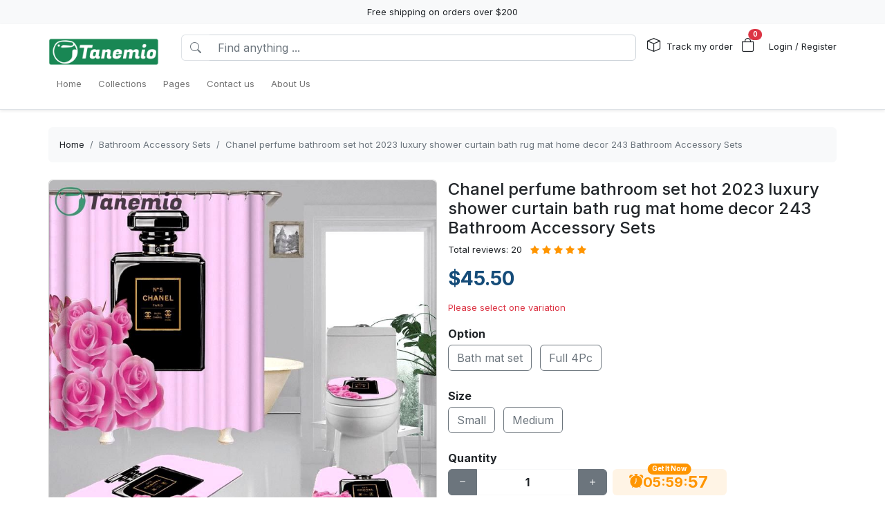

--- FILE ---
content_type: text/html; charset=utf-8
request_url: https://tanemio.com/products/chanel-perfume-bathroom-set-hot-2023-luxury-shower-curtain-bath-rug-mat-home-decor-243-bathroom-accessory-sets
body_size: 25417
content:
<!DOCTYPE html>
<html lang="en-US">
<head>
    <meta charset="utf-8" />
    <meta name="viewport" content="width=device-width, initial-scale=1.0" />
    <link rel="canonical" href="https://tanemio.com/products/chanel-perfume-bathroom-set-hot-2023-luxury-shower-curtain-bath-rug-mat-home-decor-243-bathroom-accessory-sets">
    <link rel="shortcut icon" href="https://i.pinimg.com/280x280_RS/03/f4/01/03f4011fd82cbf2863f78f7607e92c12.jpg">
    
    <!---Nếu bật chế độ chặn google và các công cụ tìm kiếm khác index--->
    
    <!-- Custom Meta  -->
 <meta name="p:domain_verify" content="1924196eb6daa4476e5489e40f771d9c" />     
     <!--//SEACH ENGINER & SOCIAL  DATA-->
    <title>Chanel perfume bathroom set hot 2023 luxury shower curtain bath rug mat home decor 243 Bathroom Accessory Sets</title>
    <meta name="description" content="Bathroom Set: Chanel perfume bathroom set hot 2023 luxury shower curtain bath rug mat home decor 243 Bathroom Accessory Sets+ Package [Bath Mat Set] included:1 pc Pedestal Rug + 1 pc Lid Toilet Cover + 1 pc Bath Mat+ Package [Full 4Pc] included:1 pc Pedestal Rug + 1 pc Lid Toilet Cover + 1 pc">
    <!-- Facebook/Pinterest Meta  -->
    <meta property="og:site_name" content="Tanemio Store"/>
    <meta property="og:title" content="Chanel perfume bathroom set hot 2023 luxury shower curtain bath rug mat home decor 243 Bathroom Accessory Sets" />
    <meta property="og:url" content="https://tanemio.com/products/chanel-perfume-bathroom-set-hot-2023-luxury-shower-curtain-bath-rug-mat-home-decor-243-bathroom-accessory-sets" />
    <meta property="og:description" content="Bathroom Set: Chanel perfume bathroom set hot 2023 luxury shower curtain bath rug mat home decor 243 Bathroom Accessory Sets+ Package [Bath Mat Set] included:1 pc Pedestal Rug + 1 pc Lid Toilet Cover + 1 pc Bath Mat+ Package [Full 4Pc] included:1 pc Pedestal Rug + 1 pc Lid Toilet Cover + 1 pc" />
    <!--Review Meta-->
        <meta property="og:rating" content="5"/>
        <meta property="og:rating_count" content="20"/>
        <meta property="og:rating_scale" content="5"/>


    <!--Build Images Meta-->
                    <meta property="og:image" content="https://lenful-platform.s3.ap-southeast-1.amazonaws.com/624c1e06da09706cc65d20a1/629d792b9f5ab04f23546f8f/products/133238806383248588-133131302147509136-3_result-3.jpg" />
    <meta property="og:image:alt" content="Chanel perfume bathroom set hot 2023 luxury shower curtain bath rug mat home decor 243 Bathroom Accessory Sets" />

    
    <meta property="og:type" content="product" />
    <meta property="og:availability" content="instock" />

        <meta property="product:gender" content="unisex"/>
        <meta property="product:price:amount" content="45.5"/>

    <meta property="product:price:currency" content="USD"/>
    <!-- Twitter Meta  -->
    <meta name="twitter:card" content="summary_large_image" />
    <meta name="twitter:title" content="Chanel perfume bathroom set hot 2023 luxury shower curtain bath rug mat home decor 243 Bathroom Accessory Sets" />
    <meta name="twitter:url" content="https://tanemio.com/products/chanel-perfume-bathroom-set-hot-2023-luxury-shower-curtain-bath-rug-mat-home-decor-243-bathroom-accessory-sets" />
    <meta name="twitter:description" content="Bathroom Set: Chanel perfume bathroom set hot 2023 luxury shower curtain bath rug mat home decor 243 Bathroom Accessory Sets+ Package [Bath Mat Set] included:1 pc Pedestal Rug + 1 pc Lid Toilet Cover + 1 pc Bath Mat+ Package [Full 4Pc] included:1 pc Pedestal Rug + 1 pc Lid Toilet Cover + 1 pc" />
    <meta name="twitter:image" content="https://lenful-platform.s3.ap-southeast-1.amazonaws.com/624c1e06da09706cc65d20a1/629d792b9f5ab04f23546f8f/products/133238806383248588-133131302147509136-3_result-3.jpg" />
    <!-- LinkedIn And Pinterest Meta  -->
    <meta itemprop="name" content="Chanel perfume bathroom set hot 2023 luxury shower curtain bath rug mat home decor 243 Bathroom Accessory Sets">
    <meta itemprop="description" content="Bathroom Set: Chanel perfume bathroom set hot 2023 luxury shower curtain bath rug mat home decor 243 Bathroom Accessory Sets+ Package [Bath Mat Set] included:1 pc Pedestal Rug + 1 pc Lid Toilet Cover + 1 pc Bath Mat+ Package [Full 4Pc] included:1 pc Pedestal Rug + 1 pc Lid Toilet Cover + 1 pc">
    <meta itemprop="image" content="https://lenful-platform.s3.ap-southeast-1.amazonaws.com/624c1e06da09706cc65d20a1/629d792b9f5ab04f23546f8f/products/133238806383248588-133131302147509136-3_result-3.jpg">
    <!--Style-->
    <link rel="stylesheet" href="/static/lib/bootstrap/dist/css/bootstrap.css" />
    <link rel="stylesheet" href="/static/lib/bootstrap-icons-1.11.3/font/bootstrap-icons.min.css" media="print" onload="this.media='all'" />
    <link rel="stylesheet" href="/static/css/site.css?v=yY_TpvDq3siGBse9GkJkxJGuAcrkQOoRDXUM6xbxX_Q" media="print" onload="this.media='all'" />
    <link rel="stylesheet" href="/static/css/vue2-editor.css?v=5tHjk88_5_At8q3bhHLnqO3y2AZ-x9CqoYtlb7lJKUg" media="print" onload="this.media='all'" />
    <!--Css của template-->
    <link rel="stylesheet" href="/assets/site.css" media="print" onload="this.media='all'"/>
    <!--Định nghĩa lại boostrap-->
    <style asp-append-version="true">
        :root {
            /*Color*/

                --bs-primary: #154c79;
                --bs-primary-rgb: 21, 76, 121;
                
                --bs-warning: #ff9500;
                --bs-warning-rgb: 255, 149, 0;
                            /*Font*/
            --bs-body-font-family: sans-serif;
            --bs-body-font-size: 13px;
        }

        textarea:hover,textarea:active,textarea:focus,
        a:hover,a:active,a:focus,
        input:hover,input:active,input:focus,
        button:hover,button:active,button:focus,
        label:hover,label:active,label:focus,
        select:hover,select:active,select:focus{
            outline: 0px !important;
            box-shadow: none !important;
        }

        textarea:focus,input:focus,button:focus,label:focus,select:focus{
            border-color: var(--bs-primary)!important;
        }
        /*CSS Custom*/
        body {background-color:#fff}
    </style>
    <!--Import Javascript-->
    <script src="/static/lib/jquery/dist/jquery.min.js"></script>
    <script src="/static/lib/bootstrap/dist/js/bootstrap.bundle.min.js"></script>
    <!--json data-->
    <script type="text/javascript">
        var shop = {"id":"629d792b9f5ab04f23546f8f","user_id":"624c1e06da09706cc65d20a1","favicon":"https://i.pinimg.com/280x280_RS/03/f4/01/03f4011fd82cbf2863f78f7607e92c12.jpg","logo":"https://lenful-platform.s3.ap-southeast-1.amazonaws.com/624c1e06da09706cc65d20a1/629d792b9f5ab04f23546f8f/1750597065793-1640161266916-tanemio-logo-copy.png","social_image":"https://lenful-platform.s3.ap-southeast-1.amazonaws.com/624c1e06da09706cc65d20a1/629d792b9f5ab04f23546f8f/1659074236940-814Lry0JzBL._AC_SL1500_.webp","public_domain":"tanemio.com","private_domain":"tanemio.mylencam.com","title":"Home Decor -  Bedding Set ","description":"Shop for Bedding at Tanemio.com and browse comforters, pillow cases, bed pillows and bedding sets. Save money. Live better.","name":"Tanemio Store","legal_name_of_business":null,"phone":"","email":"contact@tanemio.com","full_address":"2 Broadway   New York  NY 10004 US","address":"2 Broadway ","apartment":"","city":"New York","province":" NY","country_code":"US","zip_code":"10004","work_time":"from 9:00 am to 9:00 pm","timezone":"UTC-07:00","prefix":"#","suffix":"AOM","currency":"USD","expired_at":"2030-06-21T03:48:59.291Z","active":true,"cloudflare_id":null,"pinterest_ids":["2614249261046"],"pinterest_ads":null,"titkok_ids":null,"bing_ids":null,"twitter_ids":null,"google_analytics_ids":["G-Q5B4YR72C3"],"google_ads_conversion":["AW-10896549708/JH-WCL2_puYDEMzO8Mso"],"facebook_pixel":null,"klaviyo_api_key":"WcVhFX","meta_tags":[{"name":"p:domain_verify","content":"1924196eb6daa4476e5489e40f771d9c"}],"script":{"head":"","body":"//--Pinteret Share Button Async\n(function (d) {\n    var f = d.getElementsByTagName('SCRIPT')[0],\n      p = d.createElement('SCRIPT');\n    p.type = 'text/javascript';\n    p.async = true;\n    p.src = '//assets.pinterest.com/js/pinit.js';\n    f.parentNode.insertBefore(p, f);\n  })(document);"},"create_date":"2022-06-06T03:48:59.291Z","locale_name":null,"tip":{"status":true,"title":"It's great that you tip my support staff","options":[2.0,3.0,5.0]},"socials_link":[{"name":"twitter-square","icon":"","link":"https://twitter.com/tanemiostore"},{"name":"facebook-square","icon":"","link":"https://www.facebook.com/tanemio"}],"server":null,"language":"en-US","working":{"open_hour":"08:00 AM","close_hour":"11:00 PM"},"is_show_review":true,"news_letter":{"status":true,"description":"Don\"t miss out on promotions, new products and sales. Send us your email and we will keep you up to date!","action_link":null,"input_name":"Name","input_email":"Email"},"enable_page":true,"jump_payment":{"status":true,"domains":["printsmaven.com"],"shield_domains":[{"domain":"printsmaven.com","limit_on_day":null,"last_payment_date":null,"total_pay_on_day":null}]},"protection":{"is_clean_web":true,"is_block_search_engines":false,"whitelist_refs":["pinterest.com","facebook.com","instagram.com","twitter.com","x.com","linkedin.com","snapchat.com","tiktok.com","youtube.com","reddit.com","whatsapp.com"]}};
        var cart = null;
    </script>
     <!--Google Tags-->

    <script type="application/ld+json">
        {
  "@context": "https://schema.org",
  "@type": "BreadcrumbList",
  "itemListElement": [
    {
      "@type": "ListItem",
      "position": 1,
      "name": "Home",
      "item": "/"
    },
    {
      "@type": "ListItem",
      "position": 2,
      "name": "Collections",
      "item": "/aff-collections"
    },
    {
      "@type": "ListItem",
      "position": 3,
      "name": "Pages",
      "item": "/pages"
    },
    {
      "@type": "ListItem",
      "position": 4,
      "name": "Contact us",
      "item": "/contact-us"
    },
    {
      "@type": "ListItem",
      "position": 5,
      "name": "About Us",
      "item": "/pages/about-us"
    }
  ]
}
    </script>
</head>
<body>
    <!--Header-->
    




  


<div id="announcement_bar" class="text-center p-2 bg-light">Free shipping on orders over $200</div>
<section section-id="" class="bg-white border-bottom shadow-sm container-fluid">
  <div class="container">
    <!-- Menu -->
    <nav class="navbar navbar-expand-lg flex-wrap container">
      <!-- Logo -->
      <header class="w-100 p-0 d-flex flex-wrap flex-md-nowrap justify-content-between">
        <!-- logo -->
        <a class="navbar-brand" href="/" title="Tanemio Store">
          
            <img src="https://lenful-platform.s3.ap-southeast-1.amazonaws.com/624c1e06da09706cc65d20a1/629d792b9f5ab04f23546f8f/1750597065793-1640161266916-tanemio-logo-copy.png" height="40" loading="lazy" alt="Tanemio Store">
          
        </a>
        <!-- Search Box / Menu Button -->
        <div class="order-2 order-md-1 search-box flex-fill mt-2 px-md-3 mt-md-0 align-content-center">
          <div class="d-flex">
            <!-- Button - Menu -->
            <i
              role="button"
              class="bi bi-list-ul fw-bold ps-0 fs-1 navbar-toggler border-0"
              data-bs-toggle="offcanvas"
              data-bs-target="#offcanvasMenuHeader"
            ></i>
            <!-- Search Box -->
            <div class="flex-fill">
              <form class="d-flex" action="/aff-collections">
                <div class="input-group">
                  <button
                    class="btn bg-white border border-end-0 text-nowrap fw-bold text-secondary"
                    type="submit"
                  >
                    <i class="bi bi-search"></i>
                  </button>
                  <input
                    type="text"
                    class="form-control"
                    name="keyword"
                    placeholder="Find anything ..."
                    required
                  >
                </div>
              </form>
            </div>
          </div>
        </div>
        <!-- Action/Login -->
        <div class="order-1 order-md-2 header-action align-content-center">
          <ul class="list-inline m-0">
            <li class="list-inline-item position-relative">
              <i class="bi bi-box fs-5 me-1"></i>
              <a href="/tracking" class="hc-label stretched-link ">Track my order</a>
            </li>
            <!-- Cart Icon -->
            <li class="list-inline-item me-0">
              <div
                role="button"
                class="position-relative"
                data-bs-toggle="offcanvas"
                data-bs-target="#offcanvasCart"
              >
                <i class="bi bi-bag fs-5"></i>
                <small
                  id="cart-count"
                  class="position-absolute top-0 start-100 translate-middle badge rounded-pill bg-danger"
                  >0</small
                >
              </div>
            </li>
            <!-- Login / Register -->
            <li class="login-register list-inline-item  ms-3">
              <a href="/account/login">
                <i class="bi fs-5 d-block d-lg-none bi-person-circle"></i>
                <span class="hc-label ">
                  Login / Register
                </span>
              </a>
            </li>
          </ul>
        </div>
      </header>
      <div class="w-100">
        <!-- button toggle menu is mobile -->
        <!-- menu item -->
        <div
          class="offcanvas offcanvas-start"
          tabindex="-1"
          id="offcanvasMenuHeader"
          aria-labelledby="offcanvasExampleLabel"
        >
          <div class="offcanvas-header">
            <h5 class="offcanvas-title">Menu</h5>
            <button type="button" class="btn-close" data-bs-dismiss="offcanvas" aria-label="Close"></button>
          </div>
          <div class="offcanvas-body header-menus">
            
            <ul class="navbar-nav me-auto">
    
    <li class="nav-item">
        
        <div class="d-flex align-items-center justify-content-between p-1">
            <a class="nav-link text-nowrap w-100" href="/">
                <span>Home</span>
            </a>
            
        </div>
        
    </li>
    
    <li class="nav-item">
        
        <div class="d-flex align-items-center justify-content-between p-1">
            <a class="nav-link text-nowrap w-100" href="/aff-collections">
                <span>Collections</span>
            </a>
            
        </div>
        
    </li>
    
    <li class="nav-item">
        
        <div class="d-flex align-items-center justify-content-between p-1">
            <a class="nav-link text-nowrap w-100" href="/pages">
                <span>Pages</span>
            </a>
            
        </div>
        
    </li>
    
    <li class="nav-item">
        
        <div class="d-flex align-items-center justify-content-between p-1">
            <a class="nav-link text-nowrap w-100" href="/contact-us">
                <span>Contact us</span>
            </a>
            
        </div>
        
    </li>
    
    <li class="nav-item">
        
        <div class="d-flex align-items-center justify-content-between p-1">
            <a class="nav-link text-nowrap w-100" href="/pages/about-us">
                <span>About Us</span>
            </a>
            
        </div>
        
    </li>
    
</ul>

          </div>
        </div>
      </div>
    </nav>
  </div>
</section>

<!-- OffcanvasCart Cart -->
<div class="offcanvas offcanvas-end" tabindex="-1" id="offcanvasCart">
  <div class="offcanvas-header">
    <h5 class="offcanvas-title fw-bold" id="offcanvasExampleLabel">Your Cart</h5>
    <button type="button" class="btn-close" data-bs-dismiss="offcanvas" aria-label="Close"></button>
  </div>
  <div class="offcanvas-body">
    <div class="d-flex flex-column h-100">
      <!-- Cart sumary here -->
      <div
        id="offcanvas-cart-body"
        class="flex-fill mb-3 p-2 scrollbar"
        style="overflow-y: auto; overflow-x: hidden;"
      >
        <!-- LineItems - Dynamic Ajax -->
      </div>
      <!-- Cart Footer -->

      <div class="cart-mini-footer">
        <div class="row g-2">
          <div class="col-6">
            <a
              role="button"
              href="/cart"
              class="btn  btn-outline-primary w-100"
              onclick="$(this).btnLoading()"
            >Cart detail</a>
          </div>
          <div class="col-6">
            <a
              role="button"
              href="/checkouts"
              class="btn btn-primary w-100"
              onclick="$(this).btnLoading()"
            >Checkout</a>
          </div>
        </div>
      </div>
    </div>
  </div>
</div>

<style>
  @media screen and (min-width: 993px) {
    .offcanvas-body.header-menus > ul > li {
      position: relative;
    }

    .offcanvas-body.header-menus > ul > li > .sub-menu {
      left: 0 !important;
      top: 40px;
    }

    .nav-item {
      position: relative;
      transition: all 0.2s;
    }

    .nav-item::after {
      content: '';
      position: absolute;
      right: -30px;
      width: 30px;
      top: 0;
      height: 100%;
    }

    .collapse .nav-item:hover {
      background: rgba(235, 235, 235, 0.473);
    }

    .header-menus .collapse,
    .header-menus .collapse:not(.show) {
      display: block;
      transform: translateX(-10%);
      opacity: 0;
      z-index: -999;
      overflow: hidden;
      height: 0;
      width: 0;
      transition: all 0.2s !important;
    }

    .nav-item:hover > .collapse {
      display: block;
      opacity: 1;
      height: auto;
      width: auto;
      z-index: 999;
      overflow: visible;
      transform: translateX(0);
    }

    .sub-menu {
      position: absolute;
      background-color: white;
      min-width: 200px;
      box-shadow: 0 5px 15px 0 rgb(0 0 0 / 7%);
      border-radius: 5px;
      left: 100%;
      top: 0;
    }

    .sub-menu .navbar-nav {
      flex-direction: column;
    }
  }
</style>

    <!--Main-->
    <main b-k8at5cb4r2 role="main" class="lencam-platform-body">
        
<!--Html trộn với file liquid-->


<!-- Rút gọn cài đặt của product template -->
<!-- Lấy chi tiết page chính sách vận chuyển -->






<!-- Build - Breadcrumb -->


<!-- // --><section class="container-fluid d-none d-md-block pb-0">
  <div class="container bg-light rounded">
    <nav aria-label="breadcrumb" class="p-3">
      <ol class="breadcrumb m-0">
        <li class="breadcrumb-item">
          <a href="/">Home</a>
        </li>
        
        <!-- Nếu là li cuối cùng thì ko gắn link -->
        <li class="breadcrumb-item text-truncate active" aria-current="page">
          <a href="/collections/bathroom-accessory-sets">Bathroom Accessory Sets</a>
        </li>
        
        <!-- Nếu là li cuối cùng thì ko gắn link -->
        <li class="breadcrumb-item text-truncate active" aria-current="page">
          <a href="/products/chanel-perfume-bathroom-set-hot-2023-luxury-shower-curtain-bath-rug-mat-home-decor-243-bathroom-accessory-sets">Chanel perfume bathroom set hot 2023 luxury shower curtain bath rug mat home decor 243 Bathroom Accessory Sets</a>
        </li>
        
      </ol>
    </nav>
  </div>
</section><section class="container-fluid">
  
  <div class="container p-md-0">
    <div class="row row-cols-1 row-cols-md-2 g-3">
      
      <div class="col">
        <div class="sticky-md-top">
          <!-- List Images -->
          
 
 
 
 
<div id="product-images-6419b7be306d6325de518be1">
    <!-- Mặc định ảnh đầu tiên là full -->
    <div class="card mb-3">
        <img src="https://lenful-platform.s3.ap-southeast-1.amazonaws.com/624c1e06da09706cc65d20a1/629d792b9f5ab04f23546f8f/products/133238806383248588-133131302147509136-3_result-3.jpg" class="card-img rounded" alt="Chanel perfume bathroom set hot 2023 luxury shower curtain bath rug mat home decor 243 Bathroom Accessory Sets" width="100%">
    </div>
    <!--Các hình ảnh từ thứ 2 trở đi, nếu ko có thì thu-->
    <div class="row g-3" data-masonry="{&quot;percentPosition&quot;: true }">
        
        
        
    </div>
    </div>

        </div>
      </div>
      
      <div class="col">
        <div>
          <h1 class="h4">Chanel perfume bathroom set hot 2023 luxury shower curtain bath rug mat home decor 243 Bathroom Accessory Sets</h1>

          
          
          <!-- REVIEW stars -->
          <div class="star-rating d-inline-block" title="Đánh giá trung bình: 5/5">

            
            
            

            <span class="d-inline-block me-2">Total reviews: 20</span>

            <!-- Full stars -->
            
            <i class="bi bi-star-fill text-warning"></i>
            
            <i class="bi bi-star-fill text-warning"></i>
            
            <i class="bi bi-star-fill text-warning"></i>
            
            <i class="bi bi-star-fill text-warning"></i>
            
            <i class="bi bi-star-fill text-warning"></i>
            

            <!-- Half star -->
            

              <!-- Empty stars -->
              
              
              
              
          </div>
          


          <!-- Tags -->
          <div class="my-3">
            
          </div>

          <form id="6419b7be306d6325de518be1-add-to-cart" method="post"
            data-variants="[base64]" class="mb-3"
            action="/api/cart/add/6419b7be306d6325de518be1" onsubmit="return addToCart(event);">
            <!-- Price -->
            <div class="d-flex justify-content-start align-items-center">
              <h3 class="product-price d-inline-block text-primary fw-bold m-0">
                $45.50
              </h3>
              
            </div>
            <!-- Thông báo biến thể không khả dụng -->
            <p class="variant-selected-name d-block mt-3">
              <span class="text-danger">Please select one variation</span>
            </p>
            <!-- HIDDEN FIELD INPUT -->
            <input type="hidden" value="6419b7be306d6325de518be1" name="product_id">
            <input type="hidden" value="" name="variant_selected_id">
            <input type="hidden" value="" name="selected-slug">
            <!-- Oprions -->
<div id="6419b7be306d6325de518be1-options">
    
    <div class="product-option my-3">
        <p class="fs-6 fw-bold mb-1">Option</p>
        
        <div class="d-inline-block me-2 mb-2">
            <input option-type="option" type="radio" class="btn-check" name="option-option"
                id="6419b7be306d6325de518be1-option-bath-mat-set" value="Bath mat set" slug="bath-mat-set"
                required="true" autocomplete="off"
                onchange="onSelectProductOption(this.form)">
            <label class="btn btn-outline-secondary" for="6419b7be306d6325de518be1-option-bath-mat-set">
                Bath mat set
            </label>
        </div>
        
        <div class="d-inline-block me-2 mb-2">
            <input option-type="option" type="radio" class="btn-check" name="option-option"
                id="6419b7be306d6325de518be1-option-full-4pc" value="Full 4Pc" slug="full-4pc"
                required="true" autocomplete="off"
                onchange="onSelectProductOption(this.form)">
            <label class="btn btn-outline-secondary" for="6419b7be306d6325de518be1-option-full-4pc">
                Full 4Pc
            </label>
        </div>
        
    </div>
    
    <div class="product-option my-3">
        <p class="fs-6 fw-bold mb-1">Size</p>
        
        <div class="d-inline-block me-2 mb-2">
            <input option-type="option" type="radio" class="btn-check" name="option-size"
                id="6419b7be306d6325de518be1-size-small" value="Small" slug="small"
                required="true" autocomplete="off"
                onchange="onSelectProductOption(this.form)">
            <label class="btn btn-outline-secondary" for="6419b7be306d6325de518be1-size-small">
                Small
            </label>
        </div>
        
        <div class="d-inline-block me-2 mb-2">
            <input option-type="option" type="radio" class="btn-check" name="option-size"
                id="6419b7be306d6325de518be1-size-medium" value="Medium" slug="medium"
                required="true" autocomplete="off"
                onchange="onSelectProductOption(this.form)">
            <label class="btn btn-outline-secondary" for="6419b7be306d6325de518be1-size-medium">
                Medium
            </label>
        </div>
        
    </div>
    
</div>

<div id="6419b7be306d6325de518be1-custom-options">
    
</div><!-- Quantity -->
            <p class="fs-6 fw-bold mb-1">Quantity</p>
            <div class="row align-items-center g-2">
              <div class="col-md-5 col-5">
<!-- // -->
<div class="quantity-box input-group">
  <button type="button" class="btn btn-secondary btn-minus">
    <i class="bi bi-dash"></i>
  </button>
  <input
    type="number"
    name="quantity"
    class="form-control quantity-input border-light"
    value="1"
    min="1"
    max="9999">
  <button type="button" class="btn btn-secondary btn-plus">
    <i class="bi bi-plus"></i>
  </button>
</div></div>
              <div class="col-7 col-md-7">
                <div
                  class="gap-2  px-4 position-relative text-warning pb-1 justify-content-center fw-bold  align-items-center d-inline-flex rounded bg-warning bg-opacity-10">
                  <span
                    class="position-absolute timeout-title top-0 start-50 translate-middle badge rounded-pill bg-warning">
                    Get It Now
                  </span>
                  <div class="fs-5 bi-bounce">
                    <i class="bi bi-alarm-fill"></i>
                  </div>
                  <div class="fs-5 timeout-hour pt-1">00</div>
                  <div class="fs-5">:</div>
                  <div class="fs-5 timeout-minute pt-1">00</div>
                  <div class="fs-5">:</div>
                  <div class="fs-4 position-relative p-3">
                    <span class="timeout-second top-0  start-0 position-absolute"> 00 </span>
                  </div>
                </div>
              </div>
              
                
                
                
            </div>
            <!-- Action -->
            <div class="row g-2 my-3">
              <div class="col-6">
                <button type="submit" name="add-to-cart" class="btn btn-outline-primary w-100" disabled>
                  Add To Cart
                </button>
              </div>
              <div class="col-6">
                <button type="submit" name="buy-now" class="btn btn-primary w-100" disabled>
                  Buy Now
                </button>
              </div>
              
              
            </div>

            <div class="text-success">
              <p class="mb-1 fw-bold"><i class="bi bi-shield-fill-check me-2"></i>Tanemio Store Commitments</p>
              <div class="row">
                <div class="col-6">
                  <ul>
                    <li>Safe payments</li>
                    <li>Secure privacy</li>
                  </ul>
                </div>
                <div class="col-6">
                  <ul>
                    <li>Return if item damaged</li>
                    <li>15-day no update refund</li>
                  </ul>
                </div>
              </div>
            </div>

            <!-- Plugin Buy More Save More -->
            
            <div class="buy-more-save-more-box">
              
            </div><!-- Plugin Cross Sale => chuyển object product thành mảng products -->
            

<p class="fs-6 fw-bold mb-3 mt-3">Customer Also Bought</p>

<section style="min-height:250px" id="43cs70y4qn" section-id="43cs70y4qn" 
    class="container-fluid rounded">
    <!-- Content section -->
    <div class="section-content container h-100">
        <div class="row row-cols-3 g-3 smart-products-container">
            <!--html dynamic-->
        </div>
    </div>
</section>

<script>
    $(document).ready(async function () {
        const productSeeds =[{"id":"6419b7be306d6325de518be1","shop_id":"629d792b9f5ab04f23546f8f","categories":[{"seo_title":null,"seo_description":null,"image_url":null,"create_date":null,"update_date":null,"status":true,"display_detail":false,"google_product_category":"Home \u0026 Garden \u003E Bathroom Accessories \u003E Bathroom Accessory Sets","id":"63ee5ba60f2d03ca045d6636","shop_id":null,"name":"Bathroom Accessory Sets","slug":"bathroom-accessory-sets","description":null}],"name":"Chanel perfume bathroom set hot 2023 luxury shower curtain bath rug mat home decor 243 Bathroom Accessory Sets","sku":null,"slug":"chanel-perfume-bathroom-set-hot-2023-luxury-shower-curtain-bath-rug-mat-home-decor-243-bathroom-accessory-sets","vendor":null,"tags":null,"body_html":"\u003Cp\u003E\u003Cstrong\u003EBathroom Set: Chanel perfume bathroom set hot 2023 luxury shower curtain bath rug mat home decor 243 Bathroom Accessory Sets\u003C/strong\u003E\u003C/p\u003E\u003Cp\u003E\u003Cbr\u003E\u003C/p\u003E\u003Cp\u003E\u003Cstrong\u003E\u002B Package [Bath Mat Set] included:\u003C/strong\u003E\u003C/p\u003E\u003Cp\u003E1 pc Pedestal Rug \u002B 1 pc Lid Toilet Cover \u002B 1 pc Bath Mat\u003C/p\u003E\u003Cp\u003E\u003Cbr\u003E\u003C/p\u003E\u003Cp\u003E\u003Cstrong\u003E\u002B Package [Full 4Pc] included:\u003C/strong\u003E\u003C/p\u003E\u003Cp\u003E1 pc Pedestal Rug \u002B 1 pc Lid Toilet Cover \u002B 1 pc Bath Mat \u002B 1pc Shower curtain\u003C/p\u003E\u003Cp\u003E\u003Cbr\u003E\u003C/p\u003E\u003Cp\u003EMaterial: Flannel \u002B Polyvinyl chloride(PVC) mesh bottom \u002B Polyester cloth\u003C/p\u003E\u003Cp\u003E\u003Cbr\u003E\u003C/p\u003E\u003Cp\u003EMultiple Sizes:Bath mat2 Size for your choose\u003C/p\u003E\u003Cp\u003E1. \u003Cstrong\u003EBathroom Set Small\u003C/strong\u003E: 75*45 \u002B 45cm*37.5cm \u002B 35*45cm\u003C/p\u003E\u003Cp\u003E2. \u003Cstrong\u003EBathroom Set Medium\u003C/strong\u003E: 80*50cm \u002B 50*40cm \u002B 35*45cm\u003C/p\u003E\u003Cp\u003E\u003Cem style=\u0022color: rgb(230, 0, 0);\u0022\u003EShower Curtain only one size 180*180 cm\u003C/em\u003E\u003C/p\u003E\u003Cp\u003E\u003Cbr\u003E\u003C/p\u003E\u003Cp\u003EEasy absorb water and dust good slip resistance\u003C/p\u003E\u003Cp\u003EHigh density super soft fabrics, comfortable, environmental protection, good ventilation.\u003C/p\u003E\u003Cp\u003EFlannel fabric, very soft feeling and comfortable, PVC mesh bottom, non-toxic, odorless, not moldy.\u003C/p\u003E\u003Cp\u003EEasy to clean, can be directly washed by washing machine or hands, not shed and fade, the back avoid to direct sunlight.\u003C/p\u003E","images":[{"position":null,"url":"https://lenful-platform.s3.ap-southeast-1.amazonaws.com/624c1e06da09706cc65d20a1/629d792b9f5ab04f23546f8f/products/133238806383248588-133131302147509136-3_result-3.jpg"}],"variant_default":{"id":null,"name":"Bath mat set/Small","full_name":null,"option_values":null,"options":null,"slug":"bath-mat-set-small","slugs":null,"sku":"","gtin":null,"price":45.5,"old_price":0,"discount_percent":0,"base_cost":0,"image_url":"https://lenful-platform.s3.ap-southeast-1.amazonaws.com/624c1e06da09706cc65d20a1/629d792b9f5ab04f23546f8f/products/133238806383248588-133131302147509136-3_result-3.jpg","inventory":0,"status":true,"inventory_tracking":false,"allow_out_of_stock":false,"discount_value_type":null,"discount_value":0,"discount_price":null},"variants":[{"id":"647815e85a6f57552783af49","name":"Bath mat set/Small","full_name":null,"option_values":null,"options":null,"slug":"bath-mat-set-small","slugs":null,"sku":"","gtin":null,"price":45.5,"old_price":0,"discount_percent":0,"base_cost":0,"image_url":"https://lenful-platform.s3.ap-southeast-1.amazonaws.com/624c1e06da09706cc65d20a1/629d792b9f5ab04f23546f8f/products/133238806383248588-133131302147509136-3_result-3.jpg","inventory":0,"status":true,"inventory_tracking":false,"allow_out_of_stock":false,"discount_value_type":null,"discount_value":0,"discount_price":null},{"id":"647815e85a6f57552783af49","name":"Bath mat set/Medium","full_name":null,"option_values":null,"options":null,"slug":"bath-mat-set-medium","slugs":null,"sku":"","gtin":null,"price":55.5,"old_price":0,"discount_percent":0,"base_cost":0,"image_url":"https://lenful-platform.s3.ap-southeast-1.amazonaws.com/624c1e06da09706cc65d20a1/629d792b9f5ab04f23546f8f/products/133238806383248588-133131302147509136-3_result-3.jpg","inventory":0,"status":true,"inventory_tracking":false,"allow_out_of_stock":false,"discount_value_type":null,"discount_value":0,"discount_price":null},{"id":"647815e85a6f57552783af49","name":"Full 4Pc/Small","full_name":null,"option_values":null,"options":null,"slug":"full-4pc-small","slugs":null,"sku":"","gtin":null,"price":65.5,"old_price":0,"discount_percent":0,"base_cost":0,"image_url":"https://lenful-platform.s3.ap-southeast-1.amazonaws.com/624c1e06da09706cc65d20a1/629d792b9f5ab04f23546f8f/products/133238806383248588-133131302147509136-3_result-3.jpg","inventory":0,"status":true,"inventory_tracking":false,"allow_out_of_stock":false,"discount_value_type":null,"discount_value":0,"discount_price":null},{"id":"647815e85a6f57552783af49","name":"Full 4Pc/Medium","full_name":null,"option_values":null,"options":null,"slug":"full-4pc-medium","slugs":null,"sku":"","gtin":null,"price":75.5,"old_price":0,"discount_percent":0,"base_cost":0,"image_url":"https://lenful-platform.s3.ap-southeast-1.amazonaws.com/624c1e06da09706cc65d20a1/629d792b9f5ab04f23546f8f/products/133238806383248588-133131302147509136-3_result-3.jpg","inventory":0,"status":true,"inventory_tracking":false,"allow_out_of_stock":false,"discount_value_type":null,"discount_value":0,"discount_price":null}],"options":[{"name":"Option","slug":"option","values":[{"name":"Bath mat set","slug":"bath-mat-set","display_value":null},{"name":"Full 4Pc","slug":"full-4pc","display_value":null}],"display_type":null},{"name":"Size","slug":"size","values":[{"name":"Small","slug":"small","display_value":null},{"name":"Medium","slug":"medium","display_value":null}],"display_type":null}],"custom_fields":null,"seo_title":"Chanel perfume bathroom set hot 2023 luxury shower curtain bath rug mat home decor 243 Bathroom Accessory Sets","seo_description":"Bathroom Set: Chanel perfume bathroom set hot 2023 luxury shower curtain bath rug mat home decor 243 Bathroom Accessory Sets\u002B Package [Bath Mat Set] included:1 pc Pedestal Rug \u002B 1 pc Lid Toilet Cover \u002B 1 pc Bath Mat\u002B Package [Full 4Pc] included:1 pc Pedestal Rug \u002B 1 pc Lid Toilet Cover \u002B 1 pc","create_date":"2023-03-21T13:57:18.803+00:00","update_date":null,"published":true,"template":null,"views":0,"review_summary":{"id":null,"rating_avg":5,"rating_total":20}}];
        $('#43cs70y4qn').boxLoading();
        //--CHÚ Ý - PHẢI LẤY CONTAINER THEO SECTIONT THÌ MƠI DÙNG NHIỀU LẦN TRÊN 1 PAGE ĐƯỢC
        const container = $('#43cs70y4qn .smart-products-container');
        container.html(""); //--Reset Box
        let products = await getProductSmartAsync(3,null,productSeeds.map(item => item.name));
        products.forEach(product => {
            container.append(renderProductItemHtml(product));
        });
        $('#43cs70y4qn').boxLoaded();
    });
</script>
          </form>
          <!-- Product Description/Shipping Info... -->
          <div class="accordion accordion-flush mt-3" id="product-info">
            <div class="accordion-item">
              <h2 class="accordion-header" id="headingOne">
                <button class="accordion-button fw-bold px-0" type="button" data-bs-toggle="collapse"
                  data-bs-target="#collapseOne" aria-expanded="true" aria-controls="collapseOne">
                  Description
                </button>
              </h2>
              <div id="collapseOne" class="accordion-collapse collapse show" aria-labelledby="headingOne"
                data-bs-parent="#product-info">
                <div class="accordion-body px-0">
                  <div class="ql-editor">
                    <p><strong>Bathroom Set: Chanel perfume bathroom set hot 2023 luxury shower curtain bath rug mat home decor 243 Bathroom Accessory Sets</strong></p><p><br></p><p><strong>+ Package [Bath Mat Set] included:</strong></p><p>1 pc Pedestal Rug + 1 pc Lid Toilet Cover + 1 pc Bath Mat</p><p><br></p><p><strong>+ Package [Full 4Pc] included:</strong></p><p>1 pc Pedestal Rug + 1 pc Lid Toilet Cover + 1 pc Bath Mat + 1pc Shower curtain</p><p><br></p><p>Material: Flannel + Polyvinyl chloride(PVC) mesh bottom + Polyester cloth</p><p><br></p><p>Multiple Sizes:Bath mat2 Size for your choose</p><p>1. <strong>Bathroom Set Small</strong>: 75*45 + 45cm*37.5cm + 35*45cm</p><p>2. <strong>Bathroom Set Medium</strong>: 80*50cm + 50*40cm + 35*45cm</p><p><em style="color: rgb(230, 0, 0);">Shower Curtain only one size 180*180 cm</em></p><p><br></p><p>Easy absorb water and dust good slip resistance</p><p>High density super soft fabrics, comfortable, environmental protection, good ventilation.</p><p>Flannel fabric, very soft feeling and comfortable, PVC mesh bottom, non-toxic, odorless, not moldy.</p><p>Easy to clean, can be directly washed by washing machine or hands, not shed and fade, the back avoid to direct sunlight.</p>
                  </div>
                </div>
              </div>
            </div>
            <div class="accordion-item">
              <h2 class="accordion-header" id="headingTwo">
                <button class="accordion-button fw-bold collapsed px-0" type="button" data-bs-toggle="collapse"
                  data-bs-target="#collapseTwo" aria-expanded="false" aria-controls="collapseTwo">
                  Shipping Policy
                </button>
              </h2>
              <div id="collapseTwo" class="accordion-collapse collapse" aria-labelledby="headingTwo"
                data-bs-parent="#product-info">
                <div class="accordion-body px-0">
                  <div class="ql-editor scrollbar pe-2" style="max-height: 600px">
                    <p><strong>Processing Time &amp; Price Shipping</strong></p><p>Shipping costs vary depending on the shipping destination. You can get a calculation of your exact shipping charges by adding items to your cart, proceeding to checkout, and entering your mailing address. The shipping cost will automatically update and display in your total costs.</p><p><br></p><p><strong>Shipping &amp; Handling</strong></p><p>We process orders on business days which are Monday through Friday</p><p><br></p><p>– Processing Time: 3 – 5 days*</p><p>– Shipping: We use flat shipping rate of:</p><p><br></p><p>Standard Shipping: First item price: <strong>$3.99</strong> and each addition <strong>$1.99</strong></p><p>Express Shipping: First item price: <strong>$11.95</strong> and each addition <strong>$5.99</strong>. </p><p>Shipping fee to <strong style="color: rgb(230, 0, 0);">Europe, Canada, Mexico, Chile</strong> <strong>$8.99 </strong>and each addition <strong>$5.99</strong>. </p><p><br></p><p><span style="color: rgb(230, 0, 0);">With this delivery package. We will prioritize processing your order first. The item you order will be prioritized for production. And we"ll use the shipping company"s highest delivery plan to get it to your address as quickly as possible. In addition, when you have problems related to your order, we will prioritize handling your case</span>.</p><p><br></p><p>– Estimated Delivery: 14 – 20 days* (in regular seasons) excluding Sunday or more depends on holiday seasons. With the "Express Shipping" delivery package, the delivery time will be under 7-10 business days*.</p><p><br></p><p><span style="color: rgb(230, 0, 0);">(*This doesn’t include our 3-5 day processing time)</span></p><p><br></p><p><strong>About Late Deliveries</strong></p><p><br></p><p>Our shipping partners do their best to ensure you receive your package on time, however occasional delays do occur. tanemio.com cannot be held responsible for delays caused by unforeseen or uncontrollable events such as:</p><p><br></p><p><strong>Possible Reasons for Delay</strong></p><p>Incorrect Address</p><p>Missing apartment, building, floor, or unit number</p><p>Severe weather conditions</p><p>International customs procedures</p><p><br></p><p><strong>Tracking Number:</strong></p><p>Your tracking number will be sent to you via the email you used to place the order. If you did not receive a tracking number AFTER the processing days have been completed THEN email us for more updates.&nbsp;</p><p><br></p><p>Tracking number says “Pre shipment” / “Label not in system, what does this mean?&nbsp;</p><p><br></p><p>Sometimes , the order says this because it has not either been shipped, USPS has not scanned it yet, your package is lost or it has been mishandled. If you find that your tracking number hasn’t updated after 2 weeks then contact us.</p><p><br></p><p>You will receive a confirmation email with a tracking link so that you can follow your order all the way home! Please allow 2-4 days for the carrier to scan your package into their system.</p><p><br></p><p>If you attempt to track your package and there is no information available that just means the carrier has not processed your package yet. When the package is scanned into their system, tracking events will populate on the tracking page.</p><p><br></p><p><strong>I ordered 2+ items, but only received one… where’s my order?</strong></p><p><br></p><p>We have a large assortment of products not stocked in the house when you order multiple items at a time, they may be shipped separately so they get to you faster. You may receive one item before the next. So don’t panic if you don’t receive all of your items at once…they are on the way</p><p><br></p><p><strong>Why have I not received any order confirmation details?</strong></p><p><br></p><p>Most times this is because our customers have accidentally entered their email in wrong. Throughout the process, we send 3-4 emails, including an order confirmation, a fulfillment notice, and a shipping notice. If you believe you may have entered your email wrong please contact us and we will fix it for you.</p><p><br></p><p><strong>How do I contact you?</strong></p><p><br></p><p>If you have any questions that are not on this FAQ page, please email us at <a href="/cdn-cgi/l/email-protection" class="__cf_email__" data-cfemail="395a56574d585a4d794d58575c545056175a5654">[email&#160;protected]</a> where we will promptly get back to you.</p><p><br></p><p><strong>I send an Email but got no response?</strong></p><p><br></p><p>Please check the email address that you sent it to and try again. We have a 24/7 days a week Support. In case there is still no reply, contact this Email: <a href="/cdn-cgi/l/email-protection" class="__cf_email__" data-cfemail="71121e1f051012053105101f141c181e5f121e1c">[email&#160;protected]</a> we will answer back within 1 business day.</p><p><br></p><p><strong>Can the order be delivered to multiple addresses?</strong></p><p><br></p><p>We do not offer shipping to multiple addresses for a single order. If you would like items delivered to multiple addresses, please place those orders separately.</p><p><br></p><p><strong>Do you offer delivery to PO Boxes or Military APO/FPO addresses?</strong></p><p><br></p><p>Yes, we can send shipments to PO Boxes and Military APO/FPO addresses.</p><p><br></p><p>Orders shipped to APO addresses are done so via DHL Global Mail, and then are turned over to USPS for final delivery (through the military mail system). Shipments to APOs can take up to 45 additional days to arrive.</p><p><br></p><p>Unfortunately, once the package enters the military mail system, tracking ceases to update for military security reasons. This means that we no longer have visibility of your order and cannot provide tracking information.</p><p><br></p><p>If your package is already sent out, please contact the local express company for this issue. Normally they will call the contact number shown on the parcel if the package cannot be delivered.</p><p><br></p><p>Lost Orders with Delivered Status – Orders with a status of “delivered”</p><p><br></p><p>Lost Orders with Delivered Status – Orders with a status of “delivered” is to be assumed by all parties that the order was in fact delivered. In case tracking information says delivered but you haven’t received any items</p><p><br></p><p>Please make sure that you have entered the correct mailing address. Check with your neighbors first, look around the entrances of your residence on back porches, in bushes, garages, under grills, or in other places out of sight.</p><p><br></p><p>If you’ve ruled out all of the above, we suggest reporting the issue to the local post office and file a claim. Ask them who delivered the parcel, and have them trace the precise shipping route, details about that day’s delivery. They are used to these types of questions, and can usually provide helpful information.&nbsp;</p><p><br></p><p>We do not cover service errors, including loss, theft, or postal/shipping issues. If an investigation determines that the package was not delivered due to a shipping error, kindly send us the proof and then we will further assist you with refund or reshipment of the items.</p>
                  </div>
                </div>
              </div>
            </div>
            <!-- Các câu hỏi thường gặp -->
            <div class="accordion-item">
              <h2 class="accordion-header" id="headingThree">
                <button class="accordion-button fw-bold collapsed px-0" type="button" data-bs-toggle="collapse"
                  data-bs-target="#collapseThree" aria-expanded="false" aria-controls="collapseThree">
                  Frequently Asked Questions
                </button>
              </h2>
              <div id="collapseThree" class="accordion-collapse collapse" aria-labelledby="headingThree"
                data-bs-parent="#product-info">
                <div class="accordion-body px-0">
                  <div class="ql-editor scrollbar pe-2" style="max-height: 600px">
                    <p><strong>What Shipping Method does tanemio.com Use?</strong></p><p>We use the service of many different shipping companies: USPS, DHL, FedEx... . For a detailed explanation about each shipping method, destinations and approximate delivery times, please see detail.</p><p><br></p><p><strong>What Countries does tanemio.com Deliver to?</strong></p><p>We can deliver orders to most countries in the world. Goods are sent from our warehouse by courier, and delivered direct to your door (home or company address). Please check Shipping Policy to get more details.</p><p><br></p><p><strong>If an Item is Missing a Manual</strong></p><p>Some of tanemio.com products are supposed to ship with a manual but…</p><p><br></p><p>Sometimes the manual just isn’t very good, and you need more help with the product.</p><p>Sometimes we made a mistake and the manual was not put in the box.</p><p>Sometimes the product is new, and the manufacturer manual was so dire, we took it out!</p><p>Sometimes the manufacturer thought they were only selling this product B2B, so there is no manual.</p><p>Here’s how we’ll help:</p><p><br></p><p>Contact us with your order number and the product code. Explain whether there was a missing manual, or what aspect of the product’s function you need help with.</p><p>If a manual was omitted accidentally, we’ll give you a link where you can download it.</p><p>If the product has no manual, chances are we are already working on making one ourselves, and we’ll send that to you when it’s done.</p><p>Currently we only offer English manuals for all our products.</p><p><br></p><p><strong>If an Item is Missing Accessories such as Earphones or a Cable</strong></p><p>First, check the details in the product description again on tanemio.com to make sure it is supposed to have what you think it should.</p><p><br></p><p>If you’re really missing something, please contact us, and here’s how we’ll handle it:</p><p><br></p><p><strong>Give us your order number and the product code.</strong></p><p>If the missing part is hard to describe, please provide a photo and reference a similar product photo on tanemio.com</p><p>If we confirm something is missing, we’ll send it out to you free of charge.</p><p><br></p><p><strong>If your Item is Delivered Missing Some of Its Parts</strong></p><p>If a key part of your product is missing on delivery, here is how we can solve the problem for you:</p><p><br></p><p>Contact us first, with your order number and product code; we will help to clarify what part is missing.</p><p>For major, expensive and integral product parts we may need to follow it up as a “lost/stolen in delivery”</p><p>If the part is small or an accessory, we will most likely be able to help you by simply re-sending it.</p><p><br></p><p><strong>If you Receive a Multi-item Delivery with Some Items Missing</strong></p><p>Is something missing from your order? Then simply follow these steps:</p><p><br></p><p>Unpack all the products because sometimes our packing staff save space by placing smaller items inside the boxes of bigger items.</p><p><br></p><p>Check the status and comments of your order on tanemio.com, and see if you received any emails from tanemio.com about the order. It’s possible we split your order into more than one delivery to speed things up.</p><p><br></p><p>Next, you should contact us to explain the problem. Provide your order number and clearly describe which item(s) is missing. We can cross-check our warehouse records to show that the correct products were indeed packed and dispatched… meaning that the item(s) went missing during shipping and has been lost/stolen. (This is very rare, but it can happen.)</p><p><br></p><p>If it is definitely a lost/stolen item issue, you need to contact the courier company that delivered your item and register a formal complaint. You must do this as soon as possible following delivery. The tracking number is available from the packaging and from your tanemio.com order history. It’s imperative that you, or the recipient of the delivery, contact the courier company directly and follows the steps in their incident reporting system. They will provide you with confirmation of your complaint, and we can then confirm the incident on our side when we speak to the courier.</p><p><br></p><p>In order to combat fraud, we cannot independently verify lost/stolen item complaints. This means that we have to wait for the decision of the courier company about whether they accept the claim to provide compensation. If they accept the claim, depending on the case they will either offer you compensation or, more commonly, compensate tanemio.com. In that case we will inform you and either pass on the refund directly or make a new delivery to you – it will be your choice to make.</p><p><br></p><p>Sometimes the confirmation process from the courier can take a while, and you could consider making a new order on tanemio.com in the meantime if you need the products urgently.</p><p><br></p><p>If there is Some Problem Receiving the Delivery due to Customs</p><p>Usually, when you import goods from tanemio.com , the packet will be inspected by your local Customs office.</p><p><br></p><p><strong>There’s usually no reason to worry because:</strong></p><p><br></p><p>tanemio.com provides all the necessary paperwork for your shipment;</p><p>In most countries it’s pretty easy to import most kinds of consumer electronics;</p><p>The actual process of customs clearance is usually handled completely by the delivery company ;</p><p>If there is any duty (import tax) or other charges to pay, the courier will usually pay it first and deliver the products to you, and you pay the costs later.</p><p>We keep track of all our deliveries. In the event that an order is delayed in customs or experiencing other issues, please feel free to contact us and we will contact the shipping agent on your behalf.</p><p>Customs Liability</p><p><br></p><p>If, for any reason, the products cannot be delivered to you due to a Customs problem, we will discuss with you case by case about how best to handle the issue(s).</p><p>If goods cannot be delivered due to restrictions in your own country, this is solely your responsibility. For example, if you decided to try to import an Android phone, but this technology is illegal or restricted due to local laws in the delivery destination country, that is your responsibility to know about before you order from tanemio.com. If the delivery failed for that reason, we cannot offer any compensation, because as the importer it’s your job to know about the local regulations. Another situation in which you must accept liability is where your country requires you to have a licence to import commercial goods: in this case, it is your responsibility to know about this before you place an order on tanemio.com, and in the case of a failed delivery, we cannot offer any compensation.</p><p>As the importer you hold sole legal responsibility for responding to questions about imported goods delivered to yourself. Import duties, sales tax, and any other customs charges and fees, are your sole responsibility, as described in our terms and conditions. If a delivery fails because you do not respond in time to Customs communications, or you refuse to pay the applicable charges, we cannot offer any compensation.</p><p><br></p><p><strong>Can I Pay COD – Cash on Delivery?</strong></p><p>No. Sorry. We can only accept payment in advance. You can use one of our secure payment methods to pay for your order. For detailed explanation about our payment options, please see:</p><p><br></p><p><strong>Payment Methods Accepted</strong></p><p>tanemio.com primarily uses Stripe, Paypal to process secure online payments. Through Stripe, Paypal, we accept MasterCard, VISA, American Express, Discover.</p><p><br></p><p>My Product Has A Problem! What Can I Do?</p><p>What to do in 3 steps:</p><p><br></p><p><strong><em>Step 1</em></strong></p><p>Try to troubleshoot the item by checking the manual we provide in the package .Often we can solve the problem for you without you needing to send anything back. In many cases the product seems to have a problem, but it can be solved by restarting, installing properly, or fixing an accessory.</p><p><br></p><p><strong><em>Step 2</em></strong></p><p>If you still have difficulties with your item especially for complicated products such as Car DVD Players, GPS or TV Boxes, we will recommend that you get the product installed or inspected by a qualified technician to confirm that it is faulty rather than incorrectly installed.</p><p><br></p><p><strong><em>Step 3</em></strong></p><p>Once you have confirmed the product is faulty after steps 1 and 2, you should contact us. Provide your order number and the product code and all the steps you have tried to remedy this issue. We will review your case to allow a return under warranty.</p><p>So if the product doesn’t work, we’ll help you send it back to our returns address.</p><p><br></p><p><strong>What If the Product is Broken?</strong></p><p>If any product is faulty, you are protected under the tanemio.com Warranty.</p><p><br></p><p>Assuming the product is still in warranty and was not physically damaged, you can return it to tanemio.com and we will repair it.</p><p>All return cases are handled under our RMA policy: please consult customer support and do not send back any products without obtaining an assigned RMA case number from us.</p><p>Under the wholesale terms and conditions, customers must pay the cost of shipping to return authorized RMA products back to tanemio.com. In the case of sending back repaired or replacement items, tanemio.com pays the return shipping cost back to you.</p><p><br></p><p>Why Should I Buy the Delivery Shipping Guarantee and Tracking Number in the Check out?</p><p>tanemio.com Shipping Guarantee Benefits</p><p>Your parcel will be guaranteed in the event of any loss or damage during the international delivery.</p><p>tanemio.com will offer 2 options</p><p>– Resend the parcel for free ( if applicable)</p><p>– Refund the product</p><p><br></p><p><strong>Compensation Process</strong></p><p>For lost parcels compensation will be completed after confirming</p><p><br></p><p>The order was shipped at the right address</p><p>Local post office in the destination’s country does not hold the parcel</p><p>The delivery deadline has been reached</p><p>If you receive an item physically broken, please contact us immediately here https://www.naketupoa.com/pages/contact-us with clear pictures of the item its SKU number and its package. We will open a claim with the shipper and offer a compensation accordingly. Please note: Once your package has been shipped out, any Shipping guarantee cannot be refunded to the customer, under any circumstances.</p><p><br></p><p><strong>Our Mission</strong></p><p>At tanemio.com, our company vision is simple: to become the premier online electronics seller by providing an unparalleled selection of the very best gadgets, an unbeatable shopping experience, prompt shipping and exceptional customer service that exceeds expectations.</p><p><br></p><p>For us, the customer is always king. Our total commitment to customers empowers us to work closely together with every customer. When you buy from us, the sale is not complete when we ship your order, it is complete when you are totally satisfied.</p><p><br></p><p><strong>Can you Trust tanemio.com?</strong></p><p>tanemio.com holds its own inventory in secure state of the art warehouse facilities, we adhere to exceptional quality control processes and operate an extensive Customer Support Center offering multiple service channels.</p><p><br></p><p>Our professional servers and website are security scanned, authenticated and fully verified by Norton Secure from Norton on a daily basis to protect you online. Click on the official Norton trustmark to learn more. You can learn more on our Secure Shopping page. Shop with confidence at tanemio.com.</p><p><br></p><p>I am text block. Click edit button to change this text. Lorem ipsum dolor sit amet, consectetur adipiscing elit. Ut elit tellus, luctus nec ullamcorper mattis, pulvinar dapibus leo.</p><p><br></p><p><strong>Returns and Aftersales F.A.Q</strong></p><p>1.How to apply for a return (RMA) or aftersales services ?</p><p>You can request a return by applying for an RMA (Return Merchandize Authorization) once the order is delivered. Please refer to the specific warranty time-frame for your product.</p><p><br></p><p>2.What if I have not applied for an RMA but a Customer Service agent offered me an after-sale solution, where can I check my RMA status?</p><p>You can check R.M.A status in your account in the RMA list page.</p><p><br></p><p>3.I have selected my preferred RMA solution in “RMA Type”, will you follow my recommendation or offer alternatives?</p><p>Our Customer Service will follow your recommendation as long as it is applicable to your case according to our warranty policy.</p><p><br></p><p>4.What if after an RMA has been been issued, the product finally works and I do not need to return the item anymore. What do to then?</p><p><br></p><p>Please kindly inform our Customer Service via our Support Center. Our Customer Service will close the RMA application for you.</p><p><br></p><p>5.What if after an RMA has been been issued and I find out that there are more problems for other items in the same order?</p><p><br></p><p>You can apply for several types of RMA within one order. However, we will resolve all after-sales issues one by one. In other words, we will resolve the previous problem first then the second one, next. If you need after sales service for different orders at the same time, please submit a separate RMA request for each order.</p><p><br></p><p><strong>Warranty and RMA Applications Process</strong></p><ol><li>Log in your tanemio.com account.</li><li>The order for which you need after-service in “ Order”.</li><li>Click “My Tickets”, and enter the After-Sales Application Page.</li><li>Click “Submit Tickets” and submit an After-Sales Application.</li><li>In “Question type” the “ Returns &amp; Exchange”, then choose the secondary reason based on the product issue.</li><li>Please the corresponding “RMA Type” according to the solution you prefer.</li><li>Fill in the order number and click ”search”. The ordered item(s ) will appear. Then the item for which you need a RMA.</li><li>Fill in the “Subject” and explain the item’s problem in details in “Message”.</li><li>Upload pictures and/or a video displaying the item’s issue. This will allow our Customer Service team to confirm the problem resolve it to your satisfaction for you faster.</li><li>Please input your contact information along with the verification code, then click “submit”.</li></ol><p><br></p><p><strong>After Sales and RMA Time Limit</strong></p><p>How long will it take to get a response once I apply for an RMA ?</p><p>Customer Service will contact with you via Ticket system within 24 hours after the application. Please check the tickets in your tanemio.com account. If the application does not need to be approved, the RMA status will be updated as “Processing” within 24 hours.</p><p><br></p><p>When do I need to return the item ?</p><p>Customers should return the parcel within 7 days once the RMA status has been updated to “Waiting For A Return”. Otherwise the RMA application will be closed automatically.</p><p><br></p><p>When will the returned package be received?</p><p>The exact length time depends both on the shipping methods that customers choose and the return address. The RMA status will become “RMA Processing” when tanemio.com has received your package.</p><p><br></p><p>How long will it take for the status to change from “RMA process” to “Completed”? Please consider the following timeframes:</p><p><br></p><p>Please consider the following timeframes:</p><p><br></p><p><strong>Refund:</strong></p><p>For Credit card Account: 10-14 business days.</p><p>The exact length of time is dependent on your card issuing bank.</p><p><br></p><p><strong>Exchange:</strong></p><p>In stock items :1-3 business days.</p><p>Out of stock items: 5-7 business days.</p><p><br></p><p>Compensation ( Points or Coupon): 1-2 business days.</p><p><br></p><p>Repair: 7-14 business days.</p><p><br></p>
                  </div>
                </div>
              </div>
            </div>
          </div>
          <!-- Share Social -->
          <div class="d-flex justify-content-between align-items-center mt-3 pt-3 border-top" style="font-size: 1rem;">
    <h6 class="fw-bold m-0">Share to</h6>
    <ul class="list-inline m-0">
        <li class="list-inline-item">
            <a target="_blank" href="https://twitter.com/intent/tweet?url=http://tanemio.com/products/chanel-perfume-bathroom-set-hot-2023-luxury-shower-curtain-bath-rug-mat-home-decor-243-bathroom-accessory-sets">
                <i class="bi bi-twitter"></i>
            </a>
        </li>
        <li class="list-inline-item">
            <a target="_blank" href="https://www.facebook.com/sharer/sharer.php?u=http://tanemio.com/products/chanel-perfume-bathroom-set-hot-2023-luxury-shower-curtain-bath-rug-mat-home-decor-243-bathroom-accessory-sets">
                <i class="bi bi-facebook"></i>
            </a>
        </li>
        <li class="list-inline-item">
            <a target="_blank" href="https://pinterest.com/pin/create/button/?url=http://tanemio.com/products/chanel-perfume-bathroom-set-hot-2023-luxury-shower-curtain-bath-rug-mat-home-decor-243-bathroom-accessory-sets">
                <i class="bi bi-pinterest"></i>
            </a>
        </li>
        <li class="list-inline-item">
            <a target="_blank" href="https://www.linkedin.com/sharing/share-offsite/?url=http://tanemio.com/products/chanel-perfume-bathroom-set-hot-2023-luxury-shower-curtain-bath-rug-mat-home-decor-243-bathroom-accessory-sets">
                <i class="bi bi-linkedin"></i>
            </a>
        </li>
    </ul>
</div>
          <!-- Reviews -->
          <hr>

          


<section
  id="ea63jksi5p"
  section-id="ea63jksi5p"
  section-type=""
  class="section "
  style="
    background-color:;
    background-image: url('');
    background-size: cover;
    background-repeat: no-repeat;
    background-position: center;
    color: ;
    
  "
>
  <!-- Content section -->
  <div
    class="section-content "
    style="background-color:;"
  >
    <h6 class="fw-bold">Other reviews from this shop</h6>
    <ul class="list-unstyled">
      
        <li class="border-bottom p-2 d-flex align-items-start">
          <!-- Nếu Review có ảnh thì hiển thị ảnh đầu tiên, nếu ko có thì hiển thị ảnh mặc định -->
          <div>
            <div style="width: 40px; height:40px; overflow: hidden;" class="rounded-circle me-3">
              <img
                
                src="/assets/avatar-customer-3.svg"
                alt="Review images Chanel perfume bathroom set hot 2023 luxury shower curtain bath rug mat home decor 243 Bathroom Accessory Sets"
              >
            </div>
          </div>
          <ul class="list-unstyled m-0">
            <!-- Review star -->
            <li class="mb-2">
              <!-- Số lượng sao review -->
              
                <i class="bi bi-star-fill text-warning"></i>
              
                <i class="bi bi-star-fill text-warning"></i>
              
                <i class="bi bi-star-fill text-warning"></i>
              
                <i class="bi bi-star-fill text-warning"></i>
              
                <i class="bi bi-star-fill text-warning"></i>
              
              <!-- Số lượng sao chưa review = (5 - số lượng sao review) -->
              
              
              <!-- Tên của người review -->
              <span class="fw-bold text-primary mx-2">@Nathan Bell</span>
              Exactly as advertised
            </li>
            <!-- -Content của review -->
            <li>
              It looks exactly like the product photos, and the material feels durable. Very satisfied!
            </li>
            
          </ul>
        </li>
      
        <li class="border-bottom p-2 d-flex align-items-start">
          <!-- Nếu Review có ảnh thì hiển thị ảnh đầu tiên, nếu ko có thì hiển thị ảnh mặc định -->
          <div>
            <div style="width: 40px; height:40px; overflow: hidden;" class="rounded-circle me-3">
              <img
                
                src="/assets/avatar-customer-3.svg"
                alt="Review images Chanel perfume bathroom set hot 2023 luxury shower curtain bath rug mat home decor 243 Bathroom Accessory Sets"
              >
            </div>
          </div>
          <ul class="list-unstyled m-0">
            <!-- Review star -->
            <li class="mb-2">
              <!-- Số lượng sao review -->
              
                <i class="bi bi-star-fill text-warning"></i>
              
                <i class="bi bi-star-fill text-warning"></i>
              
                <i class="bi bi-star-fill text-warning"></i>
              
                <i class="bi bi-star-fill text-warning"></i>
              
                <i class="bi bi-star-fill text-warning"></i>
              
              <!-- Số lượng sao chưa review = (5 - số lượng sao review) -->
              
              
              <!-- Tên của người review -->
              <span class="fw-bold text-primary mx-2">@Zoey Parker</span>
              Great first impression
            </li>
            <!-- -Content của review -->
            <li>
              This was my first order and I’m already planning the next one. Thank you!
            </li>
            
          </ul>
        </li>
      
        <li class="border-bottom p-2 d-flex align-items-start">
          <!-- Nếu Review có ảnh thì hiển thị ảnh đầu tiên, nếu ko có thì hiển thị ảnh mặc định -->
          <div>
            <div style="width: 40px; height:40px; overflow: hidden;" class="rounded-circle me-3">
              <img
                
                src="/assets/avatar-customer-5.svg"
                alt="Review images Chanel perfume bathroom set hot 2023 luxury shower curtain bath rug mat home decor 243 Bathroom Accessory Sets"
              >
            </div>
          </div>
          <ul class="list-unstyled m-0">
            <!-- Review star -->
            <li class="mb-2">
              <!-- Số lượng sao review -->
              
                <i class="bi bi-star-fill text-warning"></i>
              
                <i class="bi bi-star-fill text-warning"></i>
              
                <i class="bi bi-star-fill text-warning"></i>
              
                <i class="bi bi-star-fill text-warning"></i>
              
                <i class="bi bi-star-fill text-warning"></i>
              
              <!-- Số lượng sao chưa review = (5 - số lượng sao review) -->
              
              
              <!-- Tên của người review -->
              <span class="fw-bold text-primary mx-2">@Lucas Martinez</span>
              High-quality print
            </li>
            <!-- -Content của review -->
            <li>
              The print hasn't faded after several washes. Super impressed by the quality!
            </li>
            
          </ul>
        </li>
      
        <li class="border-bottom p-2 d-flex align-items-start">
          <!-- Nếu Review có ảnh thì hiển thị ảnh đầu tiên, nếu ko có thì hiển thị ảnh mặc định -->
          <div>
            <div style="width: 40px; height:40px; overflow: hidden;" class="rounded-circle me-3">
              <img
                
                src="/assets/avatar-customer-4.svg"
                alt="Review images Chanel perfume bathroom set hot 2023 luxury shower curtain bath rug mat home decor 243 Bathroom Accessory Sets"
              >
            </div>
          </div>
          <ul class="list-unstyled m-0">
            <!-- Review star -->
            <li class="mb-2">
              <!-- Số lượng sao review -->
              
                <i class="bi bi-star-fill text-warning"></i>
              
                <i class="bi bi-star-fill text-warning"></i>
              
                <i class="bi bi-star-fill text-warning"></i>
              
                <i class="bi bi-star-fill text-warning"></i>
              
                <i class="bi bi-star-fill text-warning"></i>
              
              <!-- Số lượng sao chưa review = (5 - số lượng sao review) -->
              
              
              <!-- Tên của người review -->
              <span class="fw-bold text-primary mx-2">@Isabella Young</span>
              Makes me feel confident
            </li>
            <!-- -Content của review -->
            <li>
              I wore this out and felt amazing. It fits so well and flatters my body shape.
            </li>
            
          </ul>
        </li>
      
        <li class="border-bottom p-2 d-flex align-items-start">
          <!-- Nếu Review có ảnh thì hiển thị ảnh đầu tiên, nếu ko có thì hiển thị ảnh mặc định -->
          <div>
            <div style="width: 40px; height:40px; overflow: hidden;" class="rounded-circle me-3">
              <img
                
                src="/assets/avatar-customer-3.svg"
                alt="Review images Chanel perfume bathroom set hot 2023 luxury shower curtain bath rug mat home decor 243 Bathroom Accessory Sets"
              >
            </div>
          </div>
          <ul class="list-unstyled m-0">
            <!-- Review star -->
            <li class="mb-2">
              <!-- Số lượng sao review -->
              
                <i class="bi bi-star-fill text-warning"></i>
              
                <i class="bi bi-star-fill text-warning"></i>
              
                <i class="bi bi-star-fill text-warning"></i>
              
                <i class="bi bi-star-fill text-warning"></i>
              
                <i class="bi bi-star-fill text-warning"></i>
              
              <!-- Số lượng sao chưa review = (5 - số lượng sao review) -->
              
              
              <!-- Tên của người review -->
              <span class="fw-bold text-primary mx-2">@William Scott</span>
              Repeat customer
            </li>
            <!-- -Content của review -->
            <li>
              This is my fourth purchase and I’ve never been disappointed. Consistently awesome.
            </li>
            
          </ul>
        </li>
      
        <li class="border-bottom p-2 d-flex align-items-start">
          <!-- Nếu Review có ảnh thì hiển thị ảnh đầu tiên, nếu ko có thì hiển thị ảnh mặc định -->
          <div>
            <div style="width: 40px; height:40px; overflow: hidden;" class="rounded-circle me-3">
              <img
                
                src="/assets/avatar-customer-5.svg"
                alt="Review images Chanel perfume bathroom set hot 2023 luxury shower curtain bath rug mat home decor 243 Bathroom Accessory Sets"
              >
            </div>
          </div>
          <ul class="list-unstyled m-0">
            <!-- Review star -->
            <li class="mb-2">
              <!-- Số lượng sao review -->
              
                <i class="bi bi-star-fill text-warning"></i>
              
                <i class="bi bi-star-fill text-warning"></i>
              
                <i class="bi bi-star-fill text-warning"></i>
              
                <i class="bi bi-star-fill text-warning"></i>
              
                <i class="bi bi-star-fill text-warning"></i>
              
              <!-- Số lượng sao chưa review = (5 - số lượng sao review) -->
              
              
              <!-- Tên của người review -->
              <span class="fw-bold text-primary mx-2">@Ava Schmidt</span>
              Love the colors and texture
            </li>
            <!-- -Content của review -->
            <li>
              The fabric feels nice on the skin and the colors are vibrant but classy. Perfect match.
            </li>
            
          </ul>
        </li>
      
        <li class="border-bottom p-2 d-flex align-items-start">
          <!-- Nếu Review có ảnh thì hiển thị ảnh đầu tiên, nếu ko có thì hiển thị ảnh mặc định -->
          <div>
            <div style="width: 40px; height:40px; overflow: hidden;" class="rounded-circle me-3">
              <img
                
                src="/assets/avatar-customer-4.svg"
                alt="Review images Chanel perfume bathroom set hot 2023 luxury shower curtain bath rug mat home decor 243 Bathroom Accessory Sets"
              >
            </div>
          </div>
          <ul class="list-unstyled m-0">
            <!-- Review star -->
            <li class="mb-2">
              <!-- Số lượng sao review -->
              
                <i class="bi bi-star-fill text-warning"></i>
              
                <i class="bi bi-star-fill text-warning"></i>
              
                <i class="bi bi-star-fill text-warning"></i>
              
                <i class="bi bi-star-fill text-warning"></i>
              
                <i class="bi bi-star-fill text-warning"></i>
              
              <!-- Số lượng sao chưa review = (5 - số lượng sao review) -->
              
              
              <!-- Tên của người review -->
              <span class="fw-bold text-primary mx-2">@Benjamin Davis</span>
              Worth every dollar
            </li>
            <!-- -Content của review -->
            <li>
              Was a bit skeptical at first, but once it arrived I was completely sold. Great experience.
            </li>
            
          </ul>
        </li>
      
        <li class="border-bottom p-2 d-flex align-items-start">
          <!-- Nếu Review có ảnh thì hiển thị ảnh đầu tiên, nếu ko có thì hiển thị ảnh mặc định -->
          <div>
            <div style="width: 40px; height:40px; overflow: hidden;" class="rounded-circle me-3">
              <img
                
                src="/assets/avatar-customer-1.svg"
                alt="Review images Chanel perfume bathroom set hot 2023 luxury shower curtain bath rug mat home decor 243 Bathroom Accessory Sets"
              >
            </div>
          </div>
          <ul class="list-unstyled m-0">
            <!-- Review star -->
            <li class="mb-2">
              <!-- Số lượng sao review -->
              
                <i class="bi bi-star-fill text-warning"></i>
              
                <i class="bi bi-star-fill text-warning"></i>
              
                <i class="bi bi-star-fill text-warning"></i>
              
                <i class="bi bi-star-fill text-warning"></i>
              
                <i class="bi bi-star-fill text-warning"></i>
              
              <!-- Số lượng sao chưa review = (5 - số lượng sao review) -->
              
              
              <!-- Tên của người review -->
              <span class="fw-bold text-primary mx-2">@Lily Cooper</span>
              So photogenic
            </li>
            <!-- -Content của review -->
            <li>
              I wore this in a photoshoot and it looked amazing in every shot. Highly recommend for creators!
            </li>
            
          </ul>
        </li>
      
        <li class="border-bottom p-2 d-flex align-items-start">
          <!-- Nếu Review có ảnh thì hiển thị ảnh đầu tiên, nếu ko có thì hiển thị ảnh mặc định -->
          <div>
            <div style="width: 40px; height:40px; overflow: hidden;" class="rounded-circle me-3">
              <img
                
                src="/assets/avatar-customer-2.svg"
                alt="Review images Chanel perfume bathroom set hot 2023 luxury shower curtain bath rug mat home decor 243 Bathroom Accessory Sets"
              >
            </div>
          </div>
          <ul class="list-unstyled m-0">
            <!-- Review star -->
            <li class="mb-2">
              <!-- Số lượng sao review -->
              
                <i class="bi bi-star-fill text-warning"></i>
              
                <i class="bi bi-star-fill text-warning"></i>
              
                <i class="bi bi-star-fill text-warning"></i>
              
                <i class="bi bi-star-fill text-warning"></i>
              
                <i class="bi bi-star-fill text-warning"></i>
              
              <!-- Số lượng sao chưa review = (5 - số lượng sao review) -->
              
              
              <!-- Tên của người review -->
              <span class="fw-bold text-primary mx-2">@Max Wilson</span>
              Great value for money
            </li>
            <!-- -Content của review -->
            <li>
              You don’t usually get this kind of quality at this price. Super happy with it.
            </li>
            
          </ul>
        </li>
      
        <li class="border-bottom p-2 d-flex align-items-start">
          <!-- Nếu Review có ảnh thì hiển thị ảnh đầu tiên, nếu ko có thì hiển thị ảnh mặc định -->
          <div>
            <div style="width: 40px; height:40px; overflow: hidden;" class="rounded-circle me-3">
              <img
                
                src="/assets/avatar-customer-3.svg"
                alt="Review images Chanel perfume bathroom set hot 2023 luxury shower curtain bath rug mat home decor 243 Bathroom Accessory Sets"
              >
            </div>
          </div>
          <ul class="list-unstyled m-0">
            <!-- Review star -->
            <li class="mb-2">
              <!-- Số lượng sao review -->
              
                <i class="bi bi-star-fill text-warning"></i>
              
                <i class="bi bi-star-fill text-warning"></i>
              
                <i class="bi bi-star-fill text-warning"></i>
              
                <i class="bi bi-star-fill text-warning"></i>
              
                <i class="bi bi-star-fill text-warning"></i>
              
              <!-- Số lượng sao chưa review = (5 - số lượng sao review) -->
              
              
              <!-- Tên của người review -->
              <span class="fw-bold text-primary mx-2">@Sofia Torres</span>
              Exactly what I was looking for
            </li>
            <!-- -Content của review -->
            <li>
              I had a specific look in mind and this matched it perfectly. Happy customer here!
            </li>
            
          </ul>
        </li>
      
    </ul>
  </div>
</section>

        </div>
      </div>
    </div>
  </div>
</section>





<section class="container-fluid">
  
  <div class="related-products container p-md-0">
    <!-- Section Title -->
    <h2 class="fw-bold fs-4">Related products</h2>
    <!-- Section Description -->
    <div class="mb-3">
      Discover items that complement your current selection, curated to enhance your shopping experience with additional
      options and recommendations.
    </div>
    <div class="row row-cols-2 row-cols-md-4 g-3">
      
      <div class="col">
        <div class="card shadow-sm border-0 h-100 text-start p-2">
    <a class="ratio ratio-1x1" href="/products/rugs-in-living-room-and-bedroom--gianni-versace-black-bathroom-set-hot-2023-luxury-shower-curtain-bath-rug-mat-home-decor-308-bathroom-accessory-sets">
        <img src="https://lenful-platform.s3.ap-southeast-1.amazonaws.com/624c1e06da09706cc65d20a1/629d792b9f5ab04f23546f8f/products/rugs-in-living-room-and-bedroom--gianni-versace-black-bathroom-set-hot-2023-luxury-shower-curtain-bath-rug-mat-home-decor-308-bathroom-accessory-sets-20260123085654221.jpg" 
        class="card-img-top" alt="Rugs in living room and bedroom - Gianni versace black bathroom set hot 2023 luxury shower curtain bath rug mat home decor 308 Bathroom Accessory Sets" style="object-fit: cover;"
        loading="lazy">
    </a>
    <div class="card-footer border-0 px-0 bg-transparent">
        <a href="/products/rugs-in-living-room-and-bedroom--gianni-versace-black-bathroom-set-hot-2023-luxury-shower-curtain-bath-rug-mat-home-decor-308-bathroom-accessory-sets">
            <h3 class="mb-1 text-truncate fw-normal" style="font-size: var(--bs-body-font-size);">Rugs in living room and bedroom - Gianni versace black bathroom set hot 2023 luxury shower curtain bath rug mat home decor 308 Bathroom Accessory Sets</h3>
            <!-- Product Price -->
            <p class="mb-0">
                <span class="me-3 fw-bold fs-6">From $45.50</span>
                
            </p>
        </a>
    </div>
</div>
      </div>
      
      <div class="col">
        <div class="card shadow-sm border-0 h-100 text-start p-2">
    <a class="ratio ratio-1x1" href="/products/louis-vuitton-bathroom-set-luxury-shower-curtain-waterproof-luxury-brand-hot-2023-40-bathroom-accessory-sets">
        <img src="https://lenful-platform.s3.ap-southeast-1.amazonaws.com/624c1e06da09706cc65d20a1/629d792b9f5ab04f23546f8f/products/louis-vuitton-bathroom-set-luxury-shower-curtain-waterproof-luxury-brand-hot-2023-40-bathroom-accessory-sets-20260120110018796.jpg" 
        class="card-img-top" alt="Louis vuitton bathroom set luxury shower curtain waterproof luxury brand hot 2023 40 Bathroom Accessory Sets" style="object-fit: cover;"
        loading="lazy">
    </a>
    <div class="card-footer border-0 px-0 bg-transparent">
        <a href="/products/louis-vuitton-bathroom-set-luxury-shower-curtain-waterproof-luxury-brand-hot-2023-40-bathroom-accessory-sets">
            <h3 class="mb-1 text-truncate fw-normal" style="font-size: var(--bs-body-font-size);">Louis vuitton bathroom set luxury shower curtain waterproof luxury brand hot 2023 40 Bathroom Accessory Sets</h3>
            <!-- Product Price -->
            <p class="mb-0">
                <span class="me-3 fw-bold fs-6">From $45.50</span>
                
            </p>
        </a>
    </div>
</div>
      </div>
      
      <div class="col">
        <div class="card shadow-sm border-0 h-100 text-start p-2">
    <a class="ratio ratio-1x1" href="/products/rugs-in-living-room-and-bedroom--louis-vuitton-lv-glitter-bathroom-set-hot-2023-luxury-shower-curtain-bath-rug-mat-home-decor-139-bathroom-accessory-sets">
        <img src="https://lenful-platform.s3.ap-southeast-1.amazonaws.com/624c1e06da09706cc65d20a1/629d792b9f5ab04f23546f8f/products/rugs-in-living-room-and-bedroom--louis-vuitton-lv-glitter-bathroom-set-hot-2023-luxury-shower-curtain-bath-rug-mat-home-decor-139-bathroom-accessory-sets-20260116093228367.jpg" 
        class="card-img-top" alt="Rugs in living room and bedroom - Louis vuitton lv glitter bathroom set hot 2023 luxury shower curtain bath rug mat home decor 139 Bathroom Accessory Sets" style="object-fit: cover;"
        loading="lazy">
    </a>
    <div class="card-footer border-0 px-0 bg-transparent">
        <a href="/products/rugs-in-living-room-and-bedroom--louis-vuitton-lv-glitter-bathroom-set-hot-2023-luxury-shower-curtain-bath-rug-mat-home-decor-139-bathroom-accessory-sets">
            <h3 class="mb-1 text-truncate fw-normal" style="font-size: var(--bs-body-font-size);">Rugs in living room and bedroom - Louis vuitton lv glitter bathroom set hot 2023 luxury shower curtain bath rug mat home decor 139 Bathroom Accessory Sets</h3>
            <!-- Product Price -->
            <p class="mb-0">
                <span class="me-3 fw-bold fs-6">From $45.50</span>
                
            </p>
        </a>
    </div>
</div>
      </div>
      
      <div class="col">
        <div class="card shadow-sm border-0 h-100 text-start p-2">
    <a class="ratio ratio-1x1" href="/products/rugs-in-living-room-and-bedroom--gianni-versace-bathroom-set-hot-2023-luxury-shower-curtain-bath-rug-mat-home-decor-289-bathroom-accessory-sets">
        <img src="https://lenful-platform.s3.ap-southeast-1.amazonaws.com/624c1e06da09706cc65d20a1/629d792b9f5ab04f23546f8f/products/rugs-in-living-room-and-bedroom--gianni-versace-bathroom-set-hot-2023-luxury-shower-curtain-bath-rug-mat-home-decor-289-bathroom-accessory-sets-20260115091753866.jpg" 
        class="card-img-top" alt="Rugs in living room and bedroom - Gianni versace bathroom set hot 2023 luxury shower curtain bath rug mat home decor 289 Bathroom Accessory Sets" style="object-fit: cover;"
        loading="lazy">
    </a>
    <div class="card-footer border-0 px-0 bg-transparent">
        <a href="/products/rugs-in-living-room-and-bedroom--gianni-versace-bathroom-set-hot-2023-luxury-shower-curtain-bath-rug-mat-home-decor-289-bathroom-accessory-sets">
            <h3 class="mb-1 text-truncate fw-normal" style="font-size: var(--bs-body-font-size);">Rugs in living room and bedroom - Gianni versace bathroom set hot 2023 luxury shower curtain bath rug mat home decor 289 Bathroom Accessory Sets</h3>
            <!-- Product Price -->
            <p class="mb-0">
                <span class="me-3 fw-bold fs-6">From $45.50</span>
                
            </p>
        </a>
    </div>
</div>
      </div>
      
      <div class="col">
        <div class="card shadow-sm border-0 h-100 text-start p-2">
    <a class="ratio ratio-1x1" href="/products/louis-vuitton-bathroom-set-luxury-shower-curtain-waterproof-luxury-brand-hot-2023-75-bathroom-accessory-sets">
        <img src="https://lenful-platform.s3.ap-southeast-1.amazonaws.com/624c1e06da09706cc65d20a1/629d792b9f5ab04f23546f8f/products/louis-vuitton-bathroom-set-luxury-shower-curtain-waterproof-luxury-brand-hot-2023-75-bathroom-accessory-sets-20260107033423549.jpg" 
        class="card-img-top" alt="Louis vuitton bathroom set luxury shower curtain waterproof luxury brand hot 2023 75 Bathroom Accessory Sets" style="object-fit: cover;"
        loading="lazy">
    </a>
    <div class="card-footer border-0 px-0 bg-transparent">
        <a href="/products/louis-vuitton-bathroom-set-luxury-shower-curtain-waterproof-luxury-brand-hot-2023-75-bathroom-accessory-sets">
            <h3 class="mb-1 text-truncate fw-normal" style="font-size: var(--bs-body-font-size);">Louis vuitton bathroom set luxury shower curtain waterproof luxury brand hot 2023 75 Bathroom Accessory Sets</h3>
            <!-- Product Price -->
            <p class="mb-0">
                <span class="me-3 fw-bold fs-6">From $45.50</span>
                
            </p>
        </a>
    </div>
</div>
      </div>
      
      <div class="col">
        <div class="card shadow-sm border-0 h-100 text-start p-2">
    <a class="ratio ratio-1x1" href="/products/rugs-in-living-room-and-bedroom--gucci-mickey-mouse-disney-bathroom-set-hot-2023-luxury-shower-curtain-bath-rug-mat-home-decor-217-bathroom-accessory-sets">
        <img src="https://lenful-platform.s3.ap-southeast-1.amazonaws.com/624c1e06da09706cc65d20a1/629d792b9f5ab04f23546f8f/products/rugs-in-living-room-and-bedroom--gucci-mickey-mouse-disney-bathroom-set-hot-2023-luxury-shower-curtain-bath-rug-mat-home-decor-217-bathroom-accessory-sets-20260106095754191.jpg" 
        class="card-img-top" alt="Rugs in living room and bedroom - Gucci mickey mouse disney bathroom set hot 2023 luxury shower curtain bath rug mat home decor 217 Bathroom Accessory Sets" style="object-fit: cover;"
        loading="lazy">
    </a>
    <div class="card-footer border-0 px-0 bg-transparent">
        <a href="/products/rugs-in-living-room-and-bedroom--gucci-mickey-mouse-disney-bathroom-set-hot-2023-luxury-shower-curtain-bath-rug-mat-home-decor-217-bathroom-accessory-sets">
            <h3 class="mb-1 text-truncate fw-normal" style="font-size: var(--bs-body-font-size);">Rugs in living room and bedroom - Gucci mickey mouse disney bathroom set hot 2023 luxury shower curtain bath rug mat home decor 217 Bathroom Accessory Sets</h3>
            <!-- Product Price -->
            <p class="mb-0">
                <span class="me-3 fw-bold fs-6">From $45.50</span>
                
            </p>
        </a>
    </div>
</div>
      </div>
      
      <div class="col">
        <div class="card shadow-sm border-0 h-100 text-start p-2">
    <a class="ratio ratio-1x1" href="/products/rugs-in-living-room-and-bedroom--chanel-pink-bathroom-set-hot-2023-luxury-shower-curtain-bath-rug-mat-home-decor-154-bathroom-accessory-sets">
        <img src="https://lenful-platform.s3.ap-southeast-1.amazonaws.com/624c1e06da09706cc65d20a1/629d792b9f5ab04f23546f8f/products/rugs-in-living-room-and-bedroom--chanel-pink-bathroom-set-hot-2023-luxury-shower-curtain-bath-rug-mat-home-decor-154-bathroom-accessory-sets-20251225085513489.jpg" 
        class="card-img-top" alt="Rugs in living room and bedroom - Chanel pink bathroom set hot 2023 luxury shower curtain bath rug mat home decor 154 Bathroom Accessory Sets" style="object-fit: cover;"
        loading="lazy">
    </a>
    <div class="card-footer border-0 px-0 bg-transparent">
        <a href="/products/rugs-in-living-room-and-bedroom--chanel-pink-bathroom-set-hot-2023-luxury-shower-curtain-bath-rug-mat-home-decor-154-bathroom-accessory-sets">
            <h3 class="mb-1 text-truncate fw-normal" style="font-size: var(--bs-body-font-size);">Rugs in living room and bedroom - Chanel pink bathroom set hot 2023 luxury shower curtain bath rug mat home decor 154 Bathroom Accessory Sets</h3>
            <!-- Product Price -->
            <p class="mb-0">
                <span class="me-3 fw-bold fs-6">From $45.50</span>
                
            </p>
        </a>
    </div>
</div>
      </div>
      
      <div class="col">
        <div class="card shadow-sm border-0 h-100 text-start p-2">
    <a class="ratio ratio-1x1" href="/products/louis-vuitton-bathroom-set-luxury-shower-curtain-waterproof-luxury-brand-hot-2023-46-bathroom-accessory-sets">
        <img src="https://lenful-platform.s3.ap-southeast-1.amazonaws.com/624c1e06da09706cc65d20a1/629d792b9f5ab04f23546f8f/products/louis-vuitton-bathroom-set-luxury-shower-curtain-waterproof-luxury-brand-hot-2023-46-bathroom-accessory-sets-20251021101513425.jpg" 
        class="card-img-top" alt="Louis vuitton bathroom set luxury shower curtain waterproof luxury brand hot 2023 46 Bathroom Accessory Sets" style="object-fit: cover;"
        loading="lazy">
    </a>
    <div class="card-footer border-0 px-0 bg-transparent">
        <a href="/products/louis-vuitton-bathroom-set-luxury-shower-curtain-waterproof-luxury-brand-hot-2023-46-bathroom-accessory-sets">
            <h3 class="mb-1 text-truncate fw-normal" style="font-size: var(--bs-body-font-size);">Louis vuitton bathroom set luxury shower curtain waterproof luxury brand hot 2023 46 Bathroom Accessory Sets</h3>
            <!-- Product Price -->
            <p class="mb-0">
                <span class="me-3 fw-bold fs-6">From $45.50</span>
                
            </p>
        </a>
    </div>
</div>
      </div>
      
    </div>
  </div>
</section>

<!-- Schema Product -->
<script data-cfasync="false" src="/cdn-cgi/scripts/5c5dd728/cloudflare-static/email-decode.min.js"></script><script type="application/ld+json">
  {
    "@context": "http://schema.org/",
    "@type": "Product",
    "name": "Chanel perfume bathroom set hot 2023 luxury shower curtain bath rug mat home decor 243 Bathroom Accessory Sets",
    "url": "https://tanemio.com/products/chanel-perfume-bathroom-set-hot-2023-luxury-shower-curtain-bath-rug-mat-home-decor-243-bathroom-accessory-sets",
    "sku": "6419b7be306d6325de518be1",
    "image": ["https://lenful-platform.s3.ap-southeast-1.amazonaws.com/624c1e06da09706cc65d20a1/629d792b9f5ab04f23546f8f/products/133238806383248588-133131302147509136-3_result-3.jpg"],
    "description": "Bathroom Set: Chanel perfume bathroom set hot 2023 luxury shower curtain bath rug mat home decor 243 Bathroom Accessory Sets+ Package [Bath Mat Set] included:1 pc Pedestal Rug + 1 pc Lid Toilet Cover + 1 pc Bath Mat+ Package [Full 4Pc] included:1 pc Pedestal Rug + 1 pc Lid Toilet Cover + 1 pc",
        "aggregateRating" : {
          "@type": "AggregateRating",
          "ratingValue": "5",
          "reviewCount": "20"
        },
        
        "offers": [
          {
            "@type": "Offer",
            "availability": "http://schema.org/InStock",
            "price": "45.5",
            "priceCurrency": "USD",
            "url": "http://tanemio.com/products/chanel-perfume-bathroom-set-hot-2023-luxury-shower-curtain-bath-rug-mat-home-decor-243-bathroom-accessory-sets",
            "priceValidUntil":"2028 -01-01"
          }
        ]
      }
</script>

<style>
  .accordion-button:not(.collapsed) {
    background-color: transparent !important;
  }
</style>

<script>
  $(document).ready(function () {
    var $thisForm = $('#6419b7be306d6325de518be1-add-to-cart');
    var productVariants = $thisForm.attr("data-variants");
    //console.log("productVariants", productVariants);
    //--Nếu sản phẩm ko có biến thể thì enable các nút W10= là [] mảng rỗng
    if (!productVariants || productVariants == "" || productVariants == "W10=") {
      $thisForm.find("button[name='add-to-cart'], button[name='buy-now'], button[name='personalize']").prop("disabled", false);
      $thisForm.find(".variant-selected-name").text("");
    }
    //--
    
    loadBuyMoreSaveMore();
    
    ViewItemTracking({"id":"6419b7be306d6325de518be1","shop_id":"629d792b9f5ab04f23546f8f","categories":[{"seo_title":null,"seo_description":null,"image_url":null,"create_date":null,"update_date":null,"status":true,"display_detail":false,"google_product_category":"Home \u0026 Garden \u003E Bathroom Accessories \u003E Bathroom Accessory Sets","id":"63ee5ba60f2d03ca045d6636","shop_id":null,"name":"Bathroom Accessory Sets","slug":"bathroom-accessory-sets","description":null}],"name":"Chanel perfume bathroom set hot 2023 luxury shower curtain bath rug mat home decor 243 Bathroom Accessory Sets","sku":null,"slug":"chanel-perfume-bathroom-set-hot-2023-luxury-shower-curtain-bath-rug-mat-home-decor-243-bathroom-accessory-sets","vendor":null,"tags":null,"body_html":"\u003Cp\u003E\u003Cstrong\u003EBathroom Set: Chanel perfume bathroom set hot 2023 luxury shower curtain bath rug mat home decor 243 Bathroom Accessory Sets\u003C/strong\u003E\u003C/p\u003E\u003Cp\u003E\u003Cbr\u003E\u003C/p\u003E\u003Cp\u003E\u003Cstrong\u003E\u002B Package [Bath Mat Set] included:\u003C/strong\u003E\u003C/p\u003E\u003Cp\u003E1 pc Pedestal Rug \u002B 1 pc Lid Toilet Cover \u002B 1 pc Bath Mat\u003C/p\u003E\u003Cp\u003E\u003Cbr\u003E\u003C/p\u003E\u003Cp\u003E\u003Cstrong\u003E\u002B Package [Full 4Pc] included:\u003C/strong\u003E\u003C/p\u003E\u003Cp\u003E1 pc Pedestal Rug \u002B 1 pc Lid Toilet Cover \u002B 1 pc Bath Mat \u002B 1pc Shower curtain\u003C/p\u003E\u003Cp\u003E\u003Cbr\u003E\u003C/p\u003E\u003Cp\u003EMaterial: Flannel \u002B Polyvinyl chloride(PVC) mesh bottom \u002B Polyester cloth\u003C/p\u003E\u003Cp\u003E\u003Cbr\u003E\u003C/p\u003E\u003Cp\u003EMultiple Sizes:Bath mat2 Size for your choose\u003C/p\u003E\u003Cp\u003E1. \u003Cstrong\u003EBathroom Set Small\u003C/strong\u003E: 75*45 \u002B 45cm*37.5cm \u002B 35*45cm\u003C/p\u003E\u003Cp\u003E2. \u003Cstrong\u003EBathroom Set Medium\u003C/strong\u003E: 80*50cm \u002B 50*40cm \u002B 35*45cm\u003C/p\u003E\u003Cp\u003E\u003Cem style=\u0022color: rgb(230, 0, 0);\u0022\u003EShower Curtain only one size 180*180 cm\u003C/em\u003E\u003C/p\u003E\u003Cp\u003E\u003Cbr\u003E\u003C/p\u003E\u003Cp\u003EEasy absorb water and dust good slip resistance\u003C/p\u003E\u003Cp\u003EHigh density super soft fabrics, comfortable, environmental protection, good ventilation.\u003C/p\u003E\u003Cp\u003EFlannel fabric, very soft feeling and comfortable, PVC mesh bottom, non-toxic, odorless, not moldy.\u003C/p\u003E\u003Cp\u003EEasy to clean, can be directly washed by washing machine or hands, not shed and fade, the back avoid to direct sunlight.\u003C/p\u003E","images":[{"position":null,"url":"https://lenful-platform.s3.ap-southeast-1.amazonaws.com/624c1e06da09706cc65d20a1/629d792b9f5ab04f23546f8f/products/133238806383248588-133131302147509136-3_result-3.jpg"}],"variant_default":{"id":null,"name":"Bath mat set/Small","full_name":null,"option_values":null,"options":null,"slug":"bath-mat-set-small","slugs":null,"sku":"","gtin":null,"price":45.5,"old_price":0,"discount_percent":0,"base_cost":0,"image_url":"https://lenful-platform.s3.ap-southeast-1.amazonaws.com/624c1e06da09706cc65d20a1/629d792b9f5ab04f23546f8f/products/133238806383248588-133131302147509136-3_result-3.jpg","inventory":0,"status":true,"inventory_tracking":false,"allow_out_of_stock":false,"discount_value_type":null,"discount_value":0,"discount_price":null},"variants":[{"id":"647815e85a6f57552783af49","name":"Bath mat set/Small","full_name":null,"option_values":null,"options":null,"slug":"bath-mat-set-small","slugs":null,"sku":"","gtin":null,"price":45.5,"old_price":0,"discount_percent":0,"base_cost":0,"image_url":"https://lenful-platform.s3.ap-southeast-1.amazonaws.com/624c1e06da09706cc65d20a1/629d792b9f5ab04f23546f8f/products/133238806383248588-133131302147509136-3_result-3.jpg","inventory":0,"status":true,"inventory_tracking":false,"allow_out_of_stock":false,"discount_value_type":null,"discount_value":0,"discount_price":null},{"id":"647815e85a6f57552783af49","name":"Bath mat set/Medium","full_name":null,"option_values":null,"options":null,"slug":"bath-mat-set-medium","slugs":null,"sku":"","gtin":null,"price":55.5,"old_price":0,"discount_percent":0,"base_cost":0,"image_url":"https://lenful-platform.s3.ap-southeast-1.amazonaws.com/624c1e06da09706cc65d20a1/629d792b9f5ab04f23546f8f/products/133238806383248588-133131302147509136-3_result-3.jpg","inventory":0,"status":true,"inventory_tracking":false,"allow_out_of_stock":false,"discount_value_type":null,"discount_value":0,"discount_price":null},{"id":"647815e85a6f57552783af49","name":"Full 4Pc/Small","full_name":null,"option_values":null,"options":null,"slug":"full-4pc-small","slugs":null,"sku":"","gtin":null,"price":65.5,"old_price":0,"discount_percent":0,"base_cost":0,"image_url":"https://lenful-platform.s3.ap-southeast-1.amazonaws.com/624c1e06da09706cc65d20a1/629d792b9f5ab04f23546f8f/products/133238806383248588-133131302147509136-3_result-3.jpg","inventory":0,"status":true,"inventory_tracking":false,"allow_out_of_stock":false,"discount_value_type":null,"discount_value":0,"discount_price":null},{"id":"647815e85a6f57552783af49","name":"Full 4Pc/Medium","full_name":null,"option_values":null,"options":null,"slug":"full-4pc-medium","slugs":null,"sku":"","gtin":null,"price":75.5,"old_price":0,"discount_percent":0,"base_cost":0,"image_url":"https://lenful-platform.s3.ap-southeast-1.amazonaws.com/624c1e06da09706cc65d20a1/629d792b9f5ab04f23546f8f/products/133238806383248588-133131302147509136-3_result-3.jpg","inventory":0,"status":true,"inventory_tracking":false,"allow_out_of_stock":false,"discount_value_type":null,"discount_value":0,"discount_price":null}],"options":[{"name":"Option","slug":"option","values":[{"name":"Bath mat set","slug":"bath-mat-set","display_value":null},{"name":"Full 4Pc","slug":"full-4pc","display_value":null}],"display_type":null},{"name":"Size","slug":"size","values":[{"name":"Small","slug":"small","display_value":null},{"name":"Medium","slug":"medium","display_value":null}],"display_type":null}],"custom_fields":null,"seo_title":"Chanel perfume bathroom set hot 2023 luxury shower curtain bath rug mat home decor 243 Bathroom Accessory Sets","seo_description":"Bathroom Set: Chanel perfume bathroom set hot 2023 luxury shower curtain bath rug mat home decor 243 Bathroom Accessory Sets\u002B Package [Bath Mat Set] included:1 pc Pedestal Rug \u002B 1 pc Lid Toilet Cover \u002B 1 pc Bath Mat\u002B Package [Full 4Pc] included:1 pc Pedestal Rug \u002B 1 pc Lid Toilet Cover \u002B 1 pc","create_date":"2023-03-21T13:57:18.803+00:00","update_date":null,"published":true,"template":null,"views":0,"review_summary":{"id":null,"rating_avg":5,"rating_total":20}});
  });

  //--Load component mua thêm tiết kieemjt hêm
  async function loadBuyMoreSaveMore() {
    var htmlBuyMoreSaveMore = await getComponentAsync("sections/buy-more-save-more.liquid");
    if (htmlBuyMoreSaveMore) {
      $(".buy-more-save-more-box").html(htmlBuyMoreSaveMore);
    }
  }
</script> 
    </main>
    <!--Footer-->
    

<i
  role="button"
  id="scroll-top-btn"
  style="z-index: 999;display: none; font-size: 2em;"
  class="bi bi-arrow-up-circle-fill me-3 mb-3 position-fixed bottom-0 end-0"
  onclick="window.scrollTo({ top: 0, behavior: 'smooth' })"
>
</i>

<section class="container-fluid mt-5">
  <div class="container">
    <div class="row g-2 g-3">
      <div class="col-md-6 col-lg-4 order-last order-lg-first">
        <div class="mb-3">
          <div class="text-uppercase fw-bold">Contact us</div>
          <div class="mt-2">
            <p class="text-muted mt-2">Shop for Bedding at Tanemio.com and browse comforters, pillow cases, bed pillows and bedding sets. Save money. Live better.</p>
            <div>
              <ul class="nav flex-column">
                <!-- Shop Name -->
                <li class="nav-item mb-2">
                  <i class="bi bi-building-fill-exclamation"></i>
                  Tanemio Store
                </li>
                <!-- Shop Address -->
                
                  <li class="nav-item mb-2 p-0">
                    <i class="bi bi-geo-alt-fill"></i>
                    2 Broadway   New York  NY 10004 US
                  </li>
                
                <!-- Shop Email -->
                
                  <li class="nav-item mb-2">
                    <i class="bi bi-envelope-at-fill"></i>
                    <a href="/cdn-cgi/l/email-protection#4e2d21203a2f2d3a0e3a2f202b232721602d2123"><span class="__cf_email__" data-cfemail="44272b2a302527300430252a21292d2b6a272b29">[email&#160;protected]</span></a>
                  </li>
                
                <!-- Shop Phone -->
                
                <!-- Shop work time -->
                <li class="nav-item mb-2">
                  <i class="bi bi-alarm-fill"></i>
                  
                    from 9:00 am to 9:00 pm
                  
                </li>
              </ul>
            </div>
          </div>
        </div>
        <!-- Social -->
        <div class="d-flex justify-content-center justify-content-md-start align-items-center flex-wrap fs-5 gap-2">
          
            <a href="https://twitter.com/tanemiostore" target="_blank">
              
              
                <i class="bi bi-twitter"></i>
              
              
              
              
              
              
              
              
              
              
              
              
            </a>
          
            <a href="https://www.facebook.com/tanemio" target="_blank">
              
              
              
              
                <i class="bi bi-facebook"></i>
              
              
              
              
              
              
              
              
              
              
            </a>
          
        </div>
      </div>
      
        <div class="col-lg-2 col-6">
          <div class="text-uppercase fw-bold ">
            Suport
          </div>
          <ul class="list-unstyled mb-0 mt-3">
            
              <li class="mb-3">
                <a href="/pages/faqs">
                  FAQs
                </a>
              </li>
            
              <li class="mb-3">
                <a href="/contact-us">
                  Contact us
                </a>
              </li>
            
              <li class="mb-3">
                <a href="/pages/about-us">
                  About Us
                </a>
              </li>
            
          </ul>
        </div>
      
        <div class="col-lg-2 col-6">
          <div class="text-uppercase fw-bold ">
            Policies
          </div>
          <ul class="list-unstyled mb-0 mt-3">
            
              <li class="mb-3">
                <a href="/pages/shipping-policy">
                  Shipping Policy
                </a>
              </li>
            
              <li class="mb-3">
                <a href="/pages/privacy-policy">
                  Privacy Policy
                </a>
              </li>
            
              <li class="mb-3">
                <a href="/pages/terms-conditions">
                  Terms & Conditions
                </a>
              </li>
            
              <li class="mb-3">
                <a href="/pages/return-refund-policy">
                  Return & Refund Policy
                </a>
              </li>
            
              <li class="mb-3">
                <a href="/pages/payment-policy">
                  Payment Policy
                </a>
              </li>
            
          </ul>
        </div>
      
      <div class="col-lg-4 col-md-6">
        <div class="text-uppercase   fw-bold">
          SUBSCRIBE TO NEWSLETTER
        </div>
        <p class="mb-0 mt-3">Don"t miss out on promotions, new products and sales. Send us your email and we will keep you up to date!</p>
        <div class="input-group mt-3">
          <input
            id="newsletter2"
            name="Name"
            type="text"
            class="form-control"
            placeholder="Your Email"
          >
          <button class="btn btn-primary" type="button">Subscribe</button>
        </div>
      </div>
    </div>

    <div class="row g-3 mt-2">
      <div class="col-md-6">
        <p class="fw-bold mb-1">Security certification</p>
        <img height="24" style="me-2" src="/assets/trusted.webp" alt="trusted" loading="lazy">
        <img height="24" style="me-2" src="/static/image/SSL-Secure-Connection.png" alt="SSL-Secure" loading="lazy">
        <img height="24" style="me-2" src="/static/image/NortonSecured.png" alt="NortonSecured" loading="lazy">
      </div>
      <div class="col-md-6 text-start">
        <p class="fw-bold mb-1">We accept</p>
        
        
        
        
        
        
        
        
        
          <img height="24" style="me-2" src="/assets/sys-stripe.svg" alt="stripe" loading="lazy">
        

        
          <img height="24" style="me-2" src="/assets/sys-american-express.svg" alt="american express" loading="lazy">
          <img height="24" style="me-2" src="/assets/sys-discover-bank.svg" alt="discover bank" loading="lazy">
          <img height="24" style="me-2" src="/assets/sys-master-card.svg" alt="master card" loading="lazy">
          <img height="24" style="me-2" src="/assets/sys-visa.svg" alt="visa" loading="lazy">
        
        
        
      </div>
    </div>
  </div>
</section>


    <!--Coppyright-->
    <section b-k8at5cb4r2 class="container text-center mt-3">
        <div b-k8at5cb4r2 class="text-muted">
            © 2026 - Tanemio Store - Powered by Lencam
        </div>
    </section>

    <!--asp-append-version="true" site.js mặc định để ngăn chặn trình duyệt lưu cache nếu mã thay đổi-->
    <script data-cfasync="false" src="/cdn-cgi/scripts/5c5dd728/cloudflare-static/email-decode.min.js"></script><script src="/static/js/site.js?v=ZMEz3qi-4X6hJb6qjx-CpFpin4qiF30e3Djri-zEELw"></script>

    <!--js của template-->
    <script src="/assets/site.js"></script>
    <script src="/assets/cart.js"></script>
    <script src="/assets/tracking.js"></script>

    <script>
        //--currency format for this shop
        var currency = new Intl.NumberFormat("en-US", {
          style: "currency",
          currency: "USD",
        });
    </script>
    

    
    <input name="__RequestVerificationToken" type="hidden" value="CfDJ8CnbNtkKwA9Hk6rrmDUjzYl5Rwt9SCjM4_kWgYnM0Ste7_rChJvpHbaqVeGCkuDcGYKjNfFmi2DoLgkEBdttz5_9zBLRZQVTwTO-nRgcOjxXreVamPo38dQLjzA_1RpeEAdmjFMNmYJVLSzqz2V-bXM" />
<script defer src="https://static.cloudflareinsights.com/beacon.min.js/vcd15cbe7772f49c399c6a5babf22c1241717689176015" integrity="sha512-ZpsOmlRQV6y907TI0dKBHq9Md29nnaEIPlkf84rnaERnq6zvWvPUqr2ft8M1aS28oN72PdrCzSjY4U6VaAw1EQ==" data-cf-beacon='{"version":"2024.11.0","token":"0c8efa1d9e0347e3845dc7ed1f3204de","r":1,"server_timing":{"name":{"cfCacheStatus":true,"cfEdge":true,"cfExtPri":true,"cfL4":true,"cfOrigin":true,"cfSpeedBrain":true},"location_startswith":null}}' crossorigin="anonymous"></script>
</body>
</html>